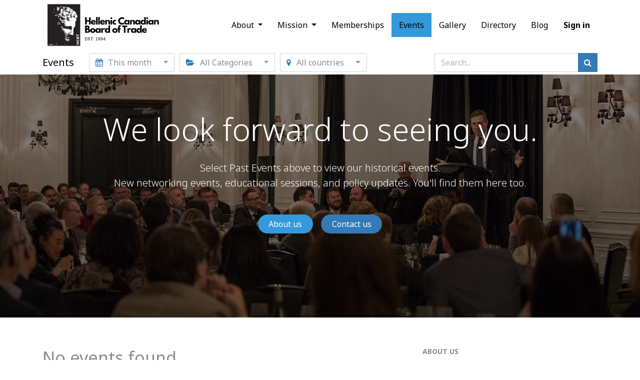

--- FILE ---
content_type: text/html; charset=utf-8
request_url: https://hcbt.com/event?type=all&date=month
body_size: 5481
content:

    <!DOCTYPE html>
        
        
            
        
    <html lang="en-US" data-website-id="1" data-oe-company-name="Hellenic Canadian Board of Trade">
            
        
            
                
            
            
            
            
                
            
        
        
    <head>
                <meta charset="utf-8"/>
                <meta http-equiv="X-UA-Compatible" content="IE=edge,chrome=1"/>
                <meta name="viewport" content="width=device-width, initial-scale=1, user-scalable=no"/>
        <meta name="generator" content="Odoo"/>
        
        
        
            
            
            
        
        
        
            
            
            
                
                    
                        <meta property="og:type" content="website"/>
                    
                
                    
                        <meta property="og:title" content="Events | Hellenic Canadian Board of Trade"/>
                    
                
                    
                        <meta property="og:site_name" content="Hellenic Canadian Board of Trade"/>
                    
                
                    
                        <meta property="og:url" content="https://hcbt.com/event?type=all&amp;date=month"/>
                    
                
                    
                        <meta property="og:image" content="https://hcbt.com/web/image/res.company/1/logo?unique=0f17bc6"/>
                    
                
            
            
            
                
                    <meta name="twitter:card" content="summary_large_image"/>
                
                    <meta name="twitter:title" content="Events | Hellenic Canadian Board of Trade"/>
                
                    <meta name="twitter:image" content="https://hcbt.com/web/image/res.company/1/logo?unique=0f17bc6"/>
                
            
        

        
            
            
        
        <link rel="canonical" href="https://hcbt.com/event"/>

        <link rel="preconnect" href="https://fonts.gstatic.com/" crossorigin=""/>
    

                <title> Events | Hellenic Canadian Board of Trade </title>
                <link type="image/x-icon" rel="shortcut icon" href="/web/image/website/1/favicon?unique=0f17bc6"/>
            <link type="text/css" rel="stylesheet" href="/web/content/3879-7ce9313/1/web.assets_common.css"/>
            <link type="text/css" rel="stylesheet" href="/web/content/4525-bdbf00a/1/web.assets_frontend.css"/>
        
    
        

                <script type="text/javascript">
                    var odoo = {
                    csrf_token: "3fe42b49d906d79ee8d6eeb871ee1bd750cf4f03o",
                    debug: "",
                    };
                </script>
            <script type="text/javascript">
                odoo.session_info = {"is_admin": false, "is_system": false, "is_website_user": true, "user_id": false, "is_frontend": true, "translationURL": "/website/translations", "cache_hashes": {"translations": "63c39b9719623b23090242bff39258f3aa29fe2b"}};
            </script>
            <script defer="defer" type="text/javascript" src="/web/content/409-ed746a2/1/web.assets_common_minimal_js.js"></script>
            <script defer="defer" type="text/javascript" src="/web/content/413-3a5eadd/1/web.assets_frontend_minimal_js.js"></script>
            
        
    
            <script defer="defer" type="text/javascript" data-src="/web/content/3869-e5054fd/1/web.assets_common_lazy.js"></script>
            <script defer="defer" type="text/javascript" data-src="/web/content/4340-d0509f9/1/web.assets_frontend_lazy.js"></script>
        
    
        

                
            
            <noscript id="o_animate-no-js_fallback">
                <style type="text/css">
                    .o_animate {
                        /* If no js - force elements rendering */
                        visibility:visible;

                        /* If browser support css animations support - reset animation */
                        -webkit-animation-name: none-dummy;
                        animation-name: none-dummy;
                    }
                </style>
            </noscript>
        </head>
        <body class="">
                
        
    
            
        <div id="wrapwrap" class="   ">
                <header id="top" data-anchor="true" data-name="Header" class=" o_affix_enabled o_no_autohide_menu">
                    <nav class="navbar navbar-expand-md navbar-light bg-light">
                <div class="container">
                    <a href="/" class="navbar-brand logo">
            <span role="img" aria-label="Logo of Hellenic Canadian Board of Trade" title="Hellenic Canadian Board of Trade"><img src="/web/image/website/1/logo/Hellenic%20Canadian%20Board%20of%20Trade?unique=0f17bc6" class="img img-fluid" alt="Hellenic Canadian Board of Trade"/></span>
        </a>
    <button type="button" class="navbar-toggler" data-toggle="collapse" data-target="#top_menu_collapse">
                        <span class="navbar-toggler-icon"></span>
                    </button>
                    <div class="collapse navbar-collapse" id="top_menu_collapse">
                        <ul class="nav navbar-nav ml-auto text-right o_menu_loading" id="top_menu">
                            
        
            
    
    
    <li class="nav-item dropdown  ">
        <a data-toggle="dropdown" href="#" class="nav-link dropdown-toggle ">
            <span>About</span>
        </a>
        <ul class="dropdown-menu" role="menu">
            
                
    
    <li class="">
        <a role="menuitem" href="/aboutus" class="dropdown-item ">
            <span>About HCBT</span>
        </a>
    </li>
    

            
                
    
    <li class="">
        <a role="menuitem" href="/team" class="dropdown-item ">
            <span>Team</span>
        </a>
    </li>
    

            
                
    
    
    

            
                
    
    <li class="">
        <a role="menuitem" href="/history" class="dropdown-item ">
            <span>History</span>
        </a>
    </li>
    

            
                
    
    <li class="">
        <a role="menuitem" href="/ourpartners" class="dropdown-item ">
            <span>Institutional Partners</span>
        </a>
    </li>
    

            
        </ul>
    </li>

        
            
    
    
    <li class="nav-item dropdown  ">
        <a data-toggle="dropdown" href="#" class="nav-link dropdown-toggle ">
            <span>Mission</span>
        </a>
        <ul class="dropdown-menu" role="menu">
            
                
    
    <li class="">
        <a role="menuitem" href="/growth" class="dropdown-item ">
            <span>Business Growth</span>
        </a>
    </li>
    

            
                
    
    <li class="">
        <a role="menuitem" href="/trade-investment" class="dropdown-item ">
            <span>Cross-Border Trade &amp; Investment</span>
        </a>
    </li>
    

            
                
    
    <li class="">
        <a role="menuitem" href="/public-policy" class="dropdown-item ">
            <span>Understanding Policy Makers</span>
        </a>
    </li>
    

            
        </ul>
    </li>

        
            
    
    <li class="nav-item">
        <a role="menuitem" href="/shop" class="nav-link ">
            <span>Memberships</span>
        </a>
    </li>
    

        
            
    
    <li class="nav-item">
        <a role="menuitem" href="/event" class="nav-link active">
            <span>Events</span>
        </a>
    </li>
    

        
            
    
    <li class="nav-item">
        <a role="menuitem" href="/eventgallery" class="nav-link ">
            <span>Gallery</span>
        </a>
    </li>
    

        
            
    
    <li class="nav-item">
        <a role="menuitem" href="/members" class="nav-link ">
            <span>Directory</span>
        </a>
    </li>
    

        
            
    
    <li class="nav-item">
        <a role="menuitem" href="/blog" class="nav-link ">
            <span>Blog</span>
        </a>
    </li>
    

        
    
            
            <li class="nav-item divider d-none"></li> <li class="nav-item o_wsale_my_cart d-none">
                <a href="/shop/cart" class="nav-link">
                    <i class="fa fa-shopping-cart"></i>
                    My Cart <sup class="my_cart_quantity badge badge-primary" data-order-id=""></sup>
                </a>
            </li>
        
                            
                        
            <li class="nav-item divider"></li>
            <li class="nav-item">
                <a class="nav-link" href="/web/login">
                    <b>Sign in</b>
                </a>
            </li>
        </ul>
                    </div>
                </div>
            </nav>
        </header>
                <main>
                    
            
        
        <div id="wrap" class="o_wevent_index">
            
            
            
    <nav class="navbar navbar-light border-top shadow-sm d-print-none">
        <div class="container">
            <span class="navbar-brand h4 my-0 mr-4">Events</span>
            <ul class="o_wevent_index_topbar_filters nav mr-n2">
        <li class="nav-item dropdown mr-2 my-1 my-lg-0">
            <a href="#" role="button" class="btn dropdown-toggle" data-toggle="dropdown">
                <i class="fa fa-calendar"></i>
                This month
            </a>
            <div class="dropdown-menu">
                
                    
                        <a href="/event?date=all" class="dropdown-item d-flex align-items-center justify-content-between ">
                            Next Events
                            
                        </a>
                    
                
                    
                
                    
                
                    
                
                    
                
                    
                
                    
                        <a href="/event?date=old" class="dropdown-item d-flex align-items-center justify-content-between ">
                            Past Events
                            
                        </a>
                    
                
            </div>
        </li>
    
        <li class="nav-item dropdown mr-2 my-1 my-lg-0">
            <a href="#" role="button" class="btn dropdown-toggle" data-toggle="dropdown">
                <i class="fa fa-folder-open"></i>
                All Categories
            </a>
            <div class="dropdown-menu">
                
                    
                        <a href="/event?type=all&amp;date=month" class="dropdown-item d-flex align-items-center justify-content-between active">
                            All Categories
                            <span class="badge badge-pill badge-primary ml-3">0</span>
                        </a>
                    
                
            </div>
        </li>
    
        <li class="nav-item dropdown mr-2 my-1 my-lg-0">
            <a href="#" role="button" class="btn dropdown-toggle" data-toggle="dropdown">
                <i class="fa fa-map-marker"></i>
                All countries
            </a>
            <div class="dropdown-menu">
                
                    
                        <a href="/event?country=all&amp;date=month" class="dropdown-item d-flex align-items-center justify-content-between active">
                            All Countries
                            <span class="badge badge-pill badge-primary ml-auto">0</span>
                        </a>
                    
                
            </div>
        </li>
    </ul>
            
    <form method="get" class="o_wevent_event_searchbar_form o_wait_lazy_js my-1 my-lg-0 ml-auto pl-lg-3" action="/event">
            
            <div role="search" class="input-group ml-auto pl-lg-3">
        <input type="text" name="search" class="search-query form-control oe_search_box" placeholder="Search..." value=""/>
        <div class="input-group-append">
            <button type="submit" class="btn btn-primary oe_search_button" aria-label="Search" title="Search"><i class="fa fa-search"></i></button>
        </div>
    </div>

            
                
            
                <input type="hidden" name="date" value="month"/>
            
                
            
                
            
            
                
                
            
        </form>
    
        </div>
    </nav>

            <div id="oe_structure_we_index_1" class="oe_structure">
      <section class="s_cover parallax s_parallax_is_fixed s_parallax_no_overflow_hidden bg-black-50 pt72 pb152" data-scroll-background-ratio="1" data-name="Cover" style="background-image: none;">
        <span class="s_parallax_bg oe_img_bg oe_custom_bg" style="background-image: url(&quot;/web/image/1037/AGM2018.jpg&quot;); background-position: 51.9% 74.65%;"></span>
        <div class="container">
          <div class="row s_nb_column_fixed">
            <div class="col-lg-12 s_title" data-name="Title" style="">
              <h1 class="s_title_thin" style="font-size: 62px; text-align: center;">We look forward to seeing you.<br/></h1>
            </div>
            <div class="col-lg-12 s_text pt16 pb16" data-name="Text" style="">
              <p class="lead" style="text-align: center;">Select Past Events above to view our historical events.<br/>New networking events, educational sessions, and policy updates. You'll find them here too.<br/></p>
            </div>
            <div class="col-lg-12 s_btn text-center pt16 pb16" data-name="Buttons">
              <a href="/aboutus" class="btn btn-delta rounded-circle" data-original-title="" title="">About us</a>
              <a href="/contactus" class="btn btn-primary rounded-circle o_default_snippet_text">Contact us</a>
            </div>
          </div>
        </div>
      </section>
    </div>
  <div class="o_wevent_events_list opt_event_list_cards_bg">
                <div class="container">
                    <div class="row">
                        <div id="o_wevent_index_main_col" class="col-md my-5 opt_events_list_columns">
                            <div class="row">
                                
    
    
    
        <div class="col-12">
            <div class="h2 mb-3">No events found.</div>
            
        </div>
    
    
    <div class="form-inline justify-content-center my-3">
        
        
    
    </div>

                            </div>
                        </div>
        
    <div id="o_wevent_index_sidebar" class="col-lg-4 ml-lg-3 ml-xl-5 my-5">
    <div class="o_wevent_sidebar_block">
      <h6 class="o_wevent_sidebar_title">About us</h6>
      <p>Events have been the mainstay of our organization for 30 years.&nbsp; If you haven't already, join us!</p>
    </div>
    <div id="oe_structure_website_event_about_us_1" class="oe_structure"></div>
  
        <div class="o_wevent_sidebar_block">
            <h6 class="o_wevent_sidebar_title">Follow Us</h6>
            <div class="o_wevent_sidebar_social mx-n1">
                <a class="o_wevent_social_link" href="https://www.facebook.com/yourhcbt"><i class="fa fa-facebook text-facebook" aria-label="Facebook" title="Facebook"></i></a>
                <a class="o_wevent_social_link" href="https://www.twitter.com/yourhcbt"><i class="fa fa-twitter text-twitter" aria-label="Twitter" title="Twitter"></i></a>
                <a class="o_wevent_social_link" href="https://www.linkedin.com/company/hellenic-canadian-board-of-trade"><i class="fa fa-linkedin text-linkedin" aria-label="LinkedIn" title="LinkedIn"></i></a>
                
                
                <a class="o_wevent_social_link" href="https://www.instagram.com/yourhcbt"><i class="fa fa-instagram text-instagram" aria-label="Instagram" title="Instagram"></i></a>
            </div>
        </div>
        <div id="oe_structure_website_event_follow_us_1" class="oe_structure"></div>
    
    <h6 class="o_wevent_sidebar_title">Photos</h6>
    <a href="/event" class="">
      <figure class="o_wevent_sidebar_block o_wevent_sidebar_figure figure">
        <img class="figure-img img-fluid rounded" src="/web/image/1037/AGM2018.jpg" alt="" data-original-title="" title="" aria-describedby="tooltip120514"/>
        <figcaption class="figure-caption">Business Awards 2018</figcaption>
      </figure>
    </a>
    <a href="/event" class="">
      <figure class="o_wevent_sidebar_block o_wevent_sidebar_figure figure">
        <img class="figure-img img-fluid rounded" src="/web/image/1043/RealEstate.jpg" alt="" data-original-title="" title="" aria-describedby="tooltip990444"/>
        <figcaption class="figure-caption">Real Estate Round table</figcaption>
      </figure>
    </a>
  
        <div class="o_wevent_sidebar_block">
            <h6 class="o_wevent_sidebar_title">Categories</h6>
            
                
                    <a class="badge badge-secondary o_wevent_badge mb-2" href="/event?type=all&amp;date=month">All Categories</a>
                
            
        </div>
    
    <div class="o_wevent_sidebar_block card">
      <div class="card-body">
        <blockquote class="blockquote mb-0">
          <p>
            <em>Cannot wait to attend the next event!&nbsp; Always very informative and a great way to make new connections.</em>
          </p>
          <footer class="blockquote-footer">Stavros P.<br/></footer>
        </blockquote>
      </div>
    </div>
  
        <div class="o_wevent_sidebar_block">
            
    <div class="s_country_events_list oe_country_events ">
        <div class="country_events_list">
            <h6 class="o_wevent_sidebar_title">
                <i class="fa fa-globe mr-2"></i>Upcoming Events
            </h6>
        </div>
    </div>

        </div>
    </div>

    
                    </div>
                </div>
            </div>
            <div id="oe_structure_we_index_2" class="oe_structure"></div>
        </div>
    
                </main>
                <footer id="bottom" data-anchor="true" class="bg-light o_footer">
                    <div id="footer" class="oe_structure oe_structure_solo">
      <section class="s_text_block pt16 pb8" data-name="Text block">
        <div class="container">
          <div class="row">
            <div class="col-lg-4">
              <h5>Our Events<br/></h5>
              <ul class="list-unstyled">
                <li>
                  <a href="/">Home</a>
                </li>
              </ul>
            </div>
            <div class="col-lg-4" id="connect">
              <h5>Connect with us</h5>
              <ul class="list-unstyled">
                <li>
                  <a href="/contactus">Contact us</a>
                </li>
                <li>
                  <i class="fa fa-phone"></i>
                  <span class="o_force_ltr">(647) 483-0520</span>
                </li>
                <li>
                  <i class="fa fa-envelope"></i>
                  <span>events@hcbt.com</span>
                </li>
              </ul>
              <p>
                
                  <a class="btn btn-sm btn-link" href="https://www.facebook.com/yourhcbt"><i class="fa fa-2x fa-facebook-square"></i></a>
                  <a class="btn btn-sm btn-link" href="https://www.twitter.com/yourhcbt"><i class="fa fa-2x fa-twitter"></i></a>
                  <a class="btn btn-sm btn-link" href="https://www.linkedin.com/company/hellenic-canadian-board-of-trade"><i class="fa fa-2x fa-linkedin"></i></a>
                  
                  
                  <a class="btn btn-sm btn-link" href="https://www.instagram.com/yourhcbt"><i class="fa fa-2x fa-instagram"></i></a>
              </p>                
                           
            </div>
            <div class="col-lg-4">
              <h5>
                <span>Hellenic Canadian Board of Trade</span>
                <small> - <a href="/aboutus">About us</a></small>
                <font style="font-size: 12px;">
                  <br/>
                </font>
              </h5>
              <h5>
                <font style="font-size: 14px;">We are a team of passionate Hellenes whose goal is to improve and foster new business relationships.</font>
                <font style="font-size: 12px;">&nbsp;&nbsp;</font>
              </h5>
            </div>
          </div>
        </div>
      </section>
    </div>
  <div class="o_footer_copyright">
                        <div class="container py-3">
                            <div class="row">
                                <div class="col-sm text-center text-sm-left text-muted">
                                    
        
    
                                    <span>Copyright &copy;</span> <span itemprop="name">Hellenic Canadian Board of Trade</span>
        
    

    
                                </div>
                                <div class="col-sm text-center text-sm-right o_not_editable">
                                    
        <div class="o_brand_promotion">
            </div>
    
                                </div>
                            </div>
                        </div>
                    </div>
                </footer>
            </div>
        
    
        </body>
        </html>
    


--- FILE ---
content_type: text/css
request_url: https://hcbt.com/web/content/3879-7ce9313/1/web.assets_common.css
body_size: 141455
content:

/* /web/static/lib/bootstrap/scss/_functions.scss defined in bundle 'web.assets_common' */
 

/* /web/static/lib/bootstrap/scss/_mixins.scss defined in bundle 'web.assets_common' */
 

/* /web/static/src/scss/bs_mixins_overrides.scss defined in bundle 'web.assets_common' */
 

/* /web/static/src/scss/utils.scss defined in bundle 'web.assets_common' */
 

/* /theme_common/static/src/scss/mixins.scss defined in bundle 'web.assets_common' */
 

/* /web/static/src/scss/primary_variables.scss defined in bundle 'web.assets_common' */
 

/* /web_editor/static/src/scss/web_editor.variables.scss defined in bundle 'web.assets_common' */
 

/* /mail/static/src/scss/variables.scss defined in bundle 'web.assets_common' */
 

/* /portal/static/src/scss/primary_variables.scss defined in bundle 'web.assets_common' */
 

/* /website/static/src/scss/primary_variables.scss defined in bundle 'web.assets_common' */
 

/* /website/static/src/scss/options/user_values.custom.web.assets_common.scss defined in bundle 'web.assets_common' */
 

/* /website/static/src/scss/options/colors/user_color_palette.custom.web.assets_common.scss defined in bundle 'web.assets_common' */
 

/* /website/static/src/scss/options/colors/user_theme_color_palette.scss defined in bundle 'web.assets_common' */
 

/* /theme_common/static/src/scss/primary_variables.scss defined in bundle 'web.assets_common' */
 

/* /theme_clean/static/src/scss/primary_variables.scss defined in bundle 'web.assets_common' */
 

/* /website_sale/static/src/scss/primary_variables.scss defined in bundle 'web.assets_common' */
 

/* /account/static/src/scss/variables.scss defined in bundle 'web.assets_common' */
 

/* /website_blog/static/src/scss/primary_variables.scss defined in bundle 'web.assets_common' */
 

/* /hcbt_custom_theme/static/src/scss/primary_variables_custom.scss defined in bundle 'web.assets_common' */
 

/* /website/static/src/scss/secondary_variables.scss defined in bundle 'web.assets_common' */
 

/* /web_editor/static/src/scss/secondary_variables.scss defined in bundle 'web.assets_common' */
 

/* /web/static/src/scss/secondary_variables.scss defined in bundle 'web.assets_common' */
 

/* /web/static/lib/bootstrap/scss/_variables.scss defined in bundle 'web.assets_common' */
 

/* /web/static/lib/jquery.ui/jquery-ui.css defined in bundle 'web.assets_common' */
 .ui-draggable-handle{-ms-touch-action: none; touch-action: none;}.ui-helper-hidden{display: none;}.ui-helper-hidden-accessible{border: 0; clip: rect(0 0 0 0); height: 1px; margin: -1px; overflow: hidden; padding: 0; position: absolute; width: 1px;}.ui-helper-reset{margin: 0; padding: 0; border: 0; outline: 0; line-height: 1.3; text-decoration: none; font-size: 100%; list-style: none;}.ui-helper-clearfix:before, .ui-helper-clearfix:after{content: ""; display: table; border-collapse: collapse;}.ui-helper-clearfix:after{clear: both;}.ui-helper-zfix{width: 100%; height: 100%; top: 0; left: 0; position: absolute; opacity: 0; filter:Alpha(Opacity=0);}.ui-front{z-index: 100;}.ui-state-disabled{cursor: default !important; pointer-events: none;}.ui-icon{display: inline-block; vertical-align: middle; margin-top: -.25em; position: relative; text-indent: -99999px; overflow: hidden; background-repeat: no-repeat;}.ui-widget-icon-block{left: 50%; margin-left: -8px; display: block;}.ui-widget-overlay{position: fixed; top: 0; left: 0; width: 100%; height: 100%;}.ui-resizable{position: relative;}.ui-resizable-handle{position: absolute; font-size: 0.1px; display: block; -ms-touch-action: none; touch-action: none;}.ui-resizable-disabled .ui-resizable-handle, .ui-resizable-autohide .ui-resizable-handle{display: none;}.ui-resizable-n{cursor: n-resize; height: 7px; width: 100%; top: -5px; left: 0;}.ui-resizable-s{cursor: s-resize; height: 7px; width: 100%; bottom: -5px; left: 0;}.ui-resizable-e{cursor: e-resize; width: 7px; right: -5px; top: 0; height: 100%;}.ui-resizable-w{cursor: w-resize; width: 7px; left: -5px; top: 0; height: 100%;}.ui-resizable-se{cursor: se-resize; width: 12px; height: 12px; right: 1px; bottom: 1px;}.ui-resizable-sw{cursor: sw-resize; width: 9px; height: 9px; left: -5px; bottom: -5px;}.ui-resizable-nw{cursor: nw-resize; width: 9px; height: 9px; left: -5px; top: -5px;}.ui-resizable-ne{cursor: ne-resize; width: 9px; height: 9px; right: -5px; top: -5px;}.ui-selectable{-ms-touch-action: none; touch-action: none;}.ui-selectable-helper{position: absolute; z-index: 100; border: 1px dotted black;}.ui-sortable-handle{-ms-touch-action: none; touch-action: none;}.ui-autocomplete{position: absolute; top: 0; left: 0; cursor: default;}.ui-menu{list-style: none; padding: 0; margin: 0; display: block; outline: 0;}.ui-menu .ui-menu{position: absolute;}.ui-menu .ui-menu-item{margin: 0; cursor: pointer; list-style-image: url("[data-uri]");}.ui-menu .ui-menu-item-wrapper{position: relative; padding: 3px 1em 3px .4em;}.ui-menu .ui-menu-divider{margin: 5px 0; height: 0; font-size: 0; line-height: 0; border-width: 1px 0 0 0;}.ui-menu .ui-state-focus, .ui-menu .ui-state-active{margin: -1px;}.ui-menu-icons{position: relative;}.ui-menu-icons .ui-menu-item-wrapper{padding-left: 2em;}.ui-menu .ui-icon{position: absolute; top: 0; bottom: 0; left: .2em; margin: auto 0;}.ui-menu .ui-menu-icon{left: auto; right: 0;}.ui-datepicker{width: 17em; padding: .2em .2em 0; display: none;}.ui-datepicker .ui-datepicker-header{position: relative; padding: .2em 0;}.ui-datepicker .ui-datepicker-prev, .ui-datepicker .ui-datepicker-next{position: absolute; top: 2px; width: 1.8em; height: 1.8em;}.ui-datepicker .ui-datepicker-prev-hover, .ui-datepicker .ui-datepicker-next-hover{top: 1px;}.ui-datepicker .ui-datepicker-prev{left: 2px;}.ui-datepicker .ui-datepicker-next{right: 2px;}.ui-datepicker .ui-datepicker-prev-hover{left: 1px;}.ui-datepicker .ui-datepicker-next-hover{right: 1px;}.ui-datepicker .ui-datepicker-prev span, .ui-datepicker .ui-datepicker-next span{display: block; position: absolute; left: 50%; margin-left: -8px; top: 50%; margin-top: -8px;}.ui-datepicker .ui-datepicker-title{margin: 0 2.3em; line-height: 1.8em; text-align: center;}.ui-datepicker .ui-datepicker-title select{font-size: 1em; margin: 1px 0;}.ui-datepicker select.ui-datepicker-month, .ui-datepicker select.ui-datepicker-year{width: 45%;}.ui-datepicker table{width: 100%; font-size: .9em; border-collapse: collapse; margin: 0 0 .4em;}.ui-datepicker th{padding: .7em .3em; text-align: center; font-weight: bold; border: 0;}.ui-datepicker td{border: 0; padding: 1px;}.ui-datepicker td span, .ui-datepicker td a{display: block; padding: .2em; text-align: right; text-decoration: none;}.ui-datepicker .ui-datepicker-buttonpane{background-image: none; margin: .7em 0 0 0; padding: 0 .2em; border-left: 0; border-right: 0; border-bottom: 0;}.ui-datepicker .ui-datepicker-buttonpane button{float: right; margin: .5em .2em .4em; cursor: pointer; padding: .2em .6em .3em .6em; width: auto; overflow: visible;}.ui-datepicker .ui-datepicker-buttonpane button.ui-datepicker-current{float: left;}.ui-datepicker.ui-datepicker-multi{width: auto;}.ui-datepicker-multi .ui-datepicker-group{float: left;}.ui-datepicker-multi .ui-datepicker-group table{width: 95%; margin: 0 auto .4em;}.ui-datepicker-multi-2 .ui-datepicker-group{width: 50%;}.ui-datepicker-multi-3 .ui-datepicker-group{width: 33.3%;}.ui-datepicker-multi-4 .ui-datepicker-group{width: 25%;}.ui-datepicker-multi .ui-datepicker-group-last .ui-datepicker-header, .ui-datepicker-multi .ui-datepicker-group-middle .ui-datepicker-header{border-left-width: 0;}.ui-datepicker-multi .ui-datepicker-buttonpane{clear: left;}.ui-datepicker-row-break{clear: both; width: 100%; font-size: 0;}.ui-datepicker-rtl{direction: rtl;}.ui-datepicker-rtl .ui-datepicker-prev{right: 2px; left: auto;}.ui-datepicker-rtl .ui-datepicker-next{left: 2px; right: auto;}.ui-datepicker-rtl .ui-datepicker-prev:hover{right: 1px; left: auto;}.ui-datepicker-rtl .ui-datepicker-next:hover{left: 1px; right: auto;}.ui-datepicker-rtl .ui-datepicker-buttonpane{clear: right;}.ui-datepicker-rtl .ui-datepicker-buttonpane button{float: left;}.ui-datepicker-rtl .ui-datepicker-buttonpane button.ui-datepicker-current, .ui-datepicker-rtl .ui-datepicker-group{float: right;}.ui-datepicker-rtl .ui-datepicker-group-last .ui-datepicker-header, .ui-datepicker-rtl .ui-datepicker-group-middle .ui-datepicker-header{border-right-width: 0; border-left-width: 1px;}.ui-datepicker .ui-icon{display: block; text-indent: -99999px; overflow: hidden; background-repeat: no-repeat; left: .5em; top: .3em;}.ui-tooltip{padding: 8px; position: absolute; z-index: 9999; max-width: 300px;}body .ui-tooltip{border-width: 2px;}.ui-widget{font-family: Arial,Helvetica,sans-serif; font-size: 1em;}.ui-widget .ui-widget{font-size: 1em;}.ui-widget input, .ui-widget select, .ui-widget textarea, .ui-widget button{font-family: Arial,Helvetica,sans-serif; font-size: 1em;}.ui-widget.ui-widget-content{border: 1px solid #c5c5c5;}.ui-widget-content{border: 1px solid #dddddd; background: #ffffff; color: #333333;}.ui-widget-content a{color: #333333;}.ui-widget-header{border: 1px solid #dddddd; background: #e9e9e9; color: #333333; font-weight: bold;}.ui-widget-header a{color: #333333;}.ui-state-default, .ui-widget-content .ui-state-default, .ui-widget-header .ui-state-default, .ui-button, html .ui-button.ui-state-disabled:hover, html .ui-button.ui-state-disabled:active{border: 1px solid #c5c5c5; background: #f6f6f6; font-weight: normal; color: #454545;}.ui-state-default a, .ui-state-default a:link, .ui-state-default a:visited, a.ui-button, a:link.ui-button, a:visited.ui-button, .ui-button{color: #454545; text-decoration: none;}.ui-state-hover, .ui-widget-content .ui-state-hover, .ui-widget-header .ui-state-hover, .ui-state-focus, .ui-widget-content .ui-state-focus, .ui-widget-header .ui-state-focus, .ui-button:hover, .ui-button:focus{border: 1px solid #cccccc; background: #ededed; font-weight: normal; color: #2b2b2b;}.ui-state-hover a, .ui-state-hover a:hover, .ui-state-hover a:link, .ui-state-hover a:visited, .ui-state-focus a, .ui-state-focus a:hover, .ui-state-focus a:link, .ui-state-focus a:visited, a.ui-button:hover, a.ui-button:focus{color: #2b2b2b; text-decoration: none;}.ui-visual-focus{box-shadow: 0 0 3px 1px rgb(94, 158, 214);}.ui-state-active, .ui-widget-content .ui-state-active, .ui-widget-header .ui-state-active, a.ui-button:active, .ui-button:active, .ui-button.ui-state-active:hover{border: 1px solid #003eff; background: #007fff; font-weight: normal; color: #ffffff;}.ui-icon-background, .ui-state-active .ui-icon-background{border: #003eff; background-color: #ffffff;}.ui-state-active a, .ui-state-active a:link, .ui-state-active a:visited{color: #ffffff; text-decoration: none;}.ui-state-highlight, .ui-widget-content .ui-state-highlight, .ui-widget-header .ui-state-highlight{border: 1px solid #dad55e; background: #fffa90; color: #777620;}.ui-state-checked{border: 1px solid #dad55e; background: #fffa90;}.ui-state-highlight a, .ui-widget-content .ui-state-highlight a, .ui-widget-header .ui-state-highlight a{color: #777620;}.ui-state-error, .ui-widget-content .ui-state-error, .ui-widget-header .ui-state-error{border: 1px solid #f1a899; background: #fddfdf; color: #5f3f3f;}.ui-state-error a, .ui-widget-content .ui-state-error a, .ui-widget-header .ui-state-error a{color: #5f3f3f;}.ui-state-error-text, .ui-widget-content .ui-state-error-text, .ui-widget-header .ui-state-error-text{color: #5f3f3f;}.ui-priority-primary, .ui-widget-content .ui-priority-primary, .ui-widget-header .ui-priority-primary{font-weight: bold;}.ui-priority-secondary, .ui-widget-content .ui-priority-secondary, .ui-widget-header .ui-priority-secondary{opacity: .7; filter:Alpha(Opacity=70); font-weight: normal;}.ui-state-disabled, .ui-widget-content .ui-state-disabled, .ui-widget-header .ui-state-disabled{opacity: .35; filter:Alpha(Opacity=35); background-image: none;}.ui-state-disabled .ui-icon{filter:Alpha(Opacity=35);}.ui-icon{width: 16px; height: 16px;}.ui-icon, .ui-widget-content .ui-icon{background-image: url("/web/static/lib/jquery.ui/images/ui-icons_444444_256x240.png");}.ui-widget-header .ui-icon{background-image: url("/web/static/lib/jquery.ui/images/ui-icons_444444_256x240.png");}.ui-state-hover .ui-icon, .ui-state-focus .ui-icon, .ui-button:hover .ui-icon, .ui-button:focus .ui-icon{background-image: url("/web/static/lib/jquery.ui/images/ui-icons_555555_256x240.png");}.ui-state-active .ui-icon, .ui-button:active .ui-icon{background-image: url("/web/static/lib/jquery.ui/images/ui-icons_ffffff_256x240.png");}.ui-state-highlight .ui-icon, .ui-button .ui-state-highlight.ui-icon{background-image: url("/web/static/lib/jquery.ui/images/ui-icons_777620_256x240.png");}.ui-state-error .ui-icon, .ui-state-error-text .ui-icon{background-image: url("/web/static/lib/jquery.ui/images/ui-icons_cc0000_256x240.png");}.ui-button .ui-icon{background-image: url("/web/static/lib/jquery.ui/images/ui-icons_777777_256x240.png");}.ui-icon-blank{background-position: 16px 16px;}.ui-icon-caret-1-n{background-position: 0 0;}.ui-icon-caret-1-ne{background-position: -16px 0;}.ui-icon-caret-1-e{background-position: -32px 0;}.ui-icon-caret-1-se{background-position: -48px 0;}.ui-icon-caret-1-s{background-position: -65px 0;}.ui-icon-caret-1-sw{background-position: -80px 0;}.ui-icon-caret-1-w{background-position: -96px 0;}.ui-icon-caret-1-nw{background-position: -112px 0;}.ui-icon-caret-2-n-s{background-position: -128px 0;}.ui-icon-caret-2-e-w{background-position: -144px 0;}.ui-icon-triangle-1-n{background-position: 0 -16px;}.ui-icon-triangle-1-ne{background-position: -16px -16px;}.ui-icon-triangle-1-e{background-position: -32px -16px;}.ui-icon-triangle-1-se{background-position: -48px -16px;}.ui-icon-triangle-1-s{background-position: -65px -16px;}.ui-icon-triangle-1-sw{background-position: -80px -16px;}.ui-icon-triangle-1-w{background-position: -96px -16px;}.ui-icon-triangle-1-nw{background-position: -112px -16px;}.ui-icon-triangle-2-n-s{background-position: -128px -16px;}.ui-icon-triangle-2-e-w{background-position: -144px -16px;}.ui-icon-arrow-1-n{background-position: 0 -32px;}.ui-icon-arrow-1-ne{background-position: -16px -32px;}.ui-icon-arrow-1-e{background-position: -32px -32px;}.ui-icon-arrow-1-se{background-position: -48px -32px;}.ui-icon-arrow-1-s{background-position: -65px -32px;}.ui-icon-arrow-1-sw{background-position: -80px -32px;}.ui-icon-arrow-1-w{background-position: -96px -32px;}.ui-icon-arrow-1-nw{background-position: -112px -32px;}.ui-icon-arrow-2-n-s{background-position: -128px -32px;}.ui-icon-arrow-2-ne-sw{background-position: -144px -32px;}.ui-icon-arrow-2-e-w{background-position: -160px -32px;}.ui-icon-arrow-2-se-nw{background-position: -176px -32px;}.ui-icon-arrowstop-1-n{background-position: -192px -32px;}.ui-icon-arrowstop-1-e{background-position: -208px -32px;}.ui-icon-arrowstop-1-s{background-position: -224px -32px;}.ui-icon-arrowstop-1-w{background-position: -240px -32px;}.ui-icon-arrowthick-1-n{background-position: 1px -48px;}.ui-icon-arrowthick-1-ne{background-position: -16px -48px;}.ui-icon-arrowthick-1-e{background-position: -32px -48px;}.ui-icon-arrowthick-1-se{background-position: -48px -48px;}.ui-icon-arrowthick-1-s{background-position: -64px -48px;}.ui-icon-arrowthick-1-sw{background-position: -80px -48px;}.ui-icon-arrowthick-1-w{background-position: -96px -48px;}.ui-icon-arrowthick-1-nw{background-position: -112px -48px;}.ui-icon-arrowthick-2-n-s{background-position: -128px -48px;}.ui-icon-arrowthick-2-ne-sw{background-position: -144px -48px;}.ui-icon-arrowthick-2-e-w{background-position: -160px -48px;}.ui-icon-arrowthick-2-se-nw{background-position: -176px -48px;}.ui-icon-arrowthickstop-1-n{background-position: -192px -48px;}.ui-icon-arrowthickstop-1-e{background-position: -208px -48px;}.ui-icon-arrowthickstop-1-s{background-position: -224px -48px;}.ui-icon-arrowthickstop-1-w{background-position: -240px -48px;}.ui-icon-arrowreturnthick-1-w{background-position: 0 -64px;}.ui-icon-arrowreturnthick-1-n{background-position: -16px -64px;}.ui-icon-arrowreturnthick-1-e{background-position: -32px -64px;}.ui-icon-arrowreturnthick-1-s{background-position: -48px -64px;}.ui-icon-arrowreturn-1-w{background-position: -64px -64px;}.ui-icon-arrowreturn-1-n{background-position: -80px -64px;}.ui-icon-arrowreturn-1-e{background-position: -96px -64px;}.ui-icon-arrowreturn-1-s{background-position: -112px -64px;}.ui-icon-arrowrefresh-1-w{background-position: -128px -64px;}.ui-icon-arrowrefresh-1-n{background-position: -144px -64px;}.ui-icon-arrowrefresh-1-e{background-position: -160px -64px;}.ui-icon-arrowrefresh-1-s{background-position: -176px -64px;}.ui-icon-arrow-4{background-position: 0 -80px;}.ui-icon-arrow-4-diag{background-position: -16px -80px;}.ui-icon-extlink{background-position: -32px -80px;}.ui-icon-newwin{background-position: -48px -80px;}.ui-icon-refresh{background-position: -64px -80px;}.ui-icon-shuffle{background-position: -80px -80px;}.ui-icon-transfer-e-w{background-position: -96px -80px;}.ui-icon-transferthick-e-w{background-position: -112px -80px;}.ui-icon-folder-collapsed{background-position: 0 -96px;}.ui-icon-folder-open{background-position: -16px -96px;}.ui-icon-document{background-position: -32px -96px;}.ui-icon-document-b{background-position: -48px -96px;}.ui-icon-note{background-position: -64px -96px;}.ui-icon-mail-closed{background-position: -80px -96px;}.ui-icon-mail-open{background-position: -96px -96px;}.ui-icon-suitcase{background-position: -112px -96px;}.ui-icon-comment{background-position: -128px -96px;}.ui-icon-person{background-position: -144px -96px;}.ui-icon-print{background-position: -160px -96px;}.ui-icon-trash{background-position: -176px -96px;}.ui-icon-locked{background-position: -192px -96px;}.ui-icon-unlocked{background-position: -208px -96px;}.ui-icon-bookmark{background-position: -224px -96px;}.ui-icon-tag{background-position: -240px -96px;}.ui-icon-home{background-position: 0 -112px;}.ui-icon-flag{background-position: -16px -112px;}.ui-icon-calendar{background-position: -32px -112px;}.ui-icon-cart{background-position: -48px -112px;}.ui-icon-pencil{background-position: -64px -112px;}.ui-icon-clock{background-position: -80px -112px;}.ui-icon-disk{background-position: -96px -112px;}.ui-icon-calculator{background-position: -112px -112px;}.ui-icon-zoomin{background-position: -128px -112px;}.ui-icon-zoomout{background-position: -144px -112px;}.ui-icon-search{background-position: -160px -112px;}.ui-icon-wrench{background-position: -176px -112px;}.ui-icon-gear{background-position: -192px -112px;}.ui-icon-heart{background-position: -208px -112px;}.ui-icon-star{background-position: -224px -112px;}.ui-icon-link{background-position: -240px -112px;}.ui-icon-cancel{background-position: 0 -128px;}.ui-icon-plus{background-position: -16px -128px;}.ui-icon-plusthick{background-position: -32px -128px;}.ui-icon-minus{background-position: -48px -128px;}.ui-icon-minusthick{background-position: -64px -128px;}.ui-icon-close{background-position: -80px -128px;}.ui-icon-closethick{background-position: -96px -128px;}.ui-icon-key{background-position: -112px -128px;}.ui-icon-lightbulb{background-position: -128px -128px;}.ui-icon-scissors{background-position: -144px -128px;}.ui-icon-clipboard{background-position: -160px -128px;}.ui-icon-copy{background-position: -176px -128px;}.ui-icon-contact{background-position: -192px -128px;}.ui-icon-image{background-position: -208px -128px;}.ui-icon-video{background-position: -224px -128px;}.ui-icon-script{background-position: -240px -128px;}.ui-icon-alert{background-position: 0 -144px;}.ui-icon-info{background-position: -16px -144px;}.ui-icon-notice{background-position: -32px -144px;}.ui-icon-help{background-position: -48px -144px;}.ui-icon-check{background-position: -64px -144px;}.ui-icon-bullet{background-position: -80px -144px;}.ui-icon-radio-on{background-position: -96px -144px;}.ui-icon-radio-off{background-position: -112px -144px;}.ui-icon-pin-w{background-position: -128px -144px;}.ui-icon-pin-s{background-position: -144px -144px;}.ui-icon-play{background-position: 0 -160px;}.ui-icon-pause{background-position: -16px -160px;}.ui-icon-seek-next{background-position: -32px -160px;}.ui-icon-seek-prev{background-position: -48px -160px;}.ui-icon-seek-end{background-position: -64px -160px;}.ui-icon-seek-start{background-position: -80px -160px;}.ui-icon-seek-first{background-position: -80px -160px;}.ui-icon-stop{background-position: -96px -160px;}.ui-icon-eject{background-position: -112px -160px;}.ui-icon-volume-off{background-position: -128px -160px;}.ui-icon-volume-on{background-position: -144px -160px;}.ui-icon-power{background-position: 0 -176px;}.ui-icon-signal-diag{background-position: -16px -176px;}.ui-icon-signal{background-position: -32px -176px;}.ui-icon-battery-0{background-position: -48px -176px;}.ui-icon-battery-1{background-position: -64px -176px;}.ui-icon-battery-2{background-position: -80px -176px;}.ui-icon-battery-3{background-position: -96px -176px;}.ui-icon-circle-plus{background-position: 0 -192px;}.ui-icon-circle-minus{background-position: -16px -192px;}.ui-icon-circle-close{background-position: -32px -192px;}.ui-icon-circle-triangle-e{background-position: -48px -192px;}.ui-icon-circle-triangle-s{background-position: -64px -192px;}.ui-icon-circle-triangle-w{background-position: -80px -192px;}.ui-icon-circle-triangle-n{background-position: -96px -192px;}.ui-icon-circle-arrow-e{background-position: -112px -192px;}.ui-icon-circle-arrow-s{background-position: -128px -192px;}.ui-icon-circle-arrow-w{background-position: -144px -192px;}.ui-icon-circle-arrow-n{background-position: -160px -192px;}.ui-icon-circle-zoomin{background-position: -176px -192px;}.ui-icon-circle-zoomout{background-position: -192px -192px;}.ui-icon-circle-check{background-position: -208px -192px;}.ui-icon-circlesmall-plus{background-position: 0 -208px;}.ui-icon-circlesmall-minus{background-position: -16px -208px;}.ui-icon-circlesmall-close{background-position: -32px -208px;}.ui-icon-squaresmall-plus{background-position: -48px -208px;}.ui-icon-squaresmall-minus{background-position: -64px -208px;}.ui-icon-squaresmall-close{background-position: -80px -208px;}.ui-icon-grip-dotted-vertical{background-position: 0 -224px;}.ui-icon-grip-dotted-horizontal{background-position: -16px -224px;}.ui-icon-grip-solid-vertical{background-position: -32px -224px;}.ui-icon-grip-solid-horizontal{background-position: -48px -224px;}.ui-icon-gripsmall-diagonal-se{background-position: -64px -224px;}.ui-icon-grip-diagonal-se{background-position: -80px -224px;}.ui-corner-all, .ui-corner-top, .ui-corner-left, .ui-corner-tl{border-top-left-radius: 3px;}.ui-corner-all, .ui-corner-top, .ui-corner-right, .ui-corner-tr{border-top-right-radius: 3px;}.ui-corner-all, .ui-corner-bottom, .ui-corner-left, .ui-corner-bl{border-bottom-left-radius: 3px;}.ui-corner-all, .ui-corner-bottom, .ui-corner-right, .ui-corner-br{border-bottom-right-radius: 3px;}.ui-widget-overlay{background: #aaaaaa; opacity: .3; filter: Alpha(Opacity=30);}.ui-widget-shadow{-webkit-box-shadow: 0px 0px 5px #666666; box-shadow: 0px 0px 5px #666666;}

/* /web/static/lib/fontawesome/css/font-awesome.css defined in bundle 'web.assets_common' */
 @font-face{font-family: 'FontAwesome'; src: url('/web/static/lib/fontawesome/css/../fonts/fontawesome-webfont.eot?v=4.7.0'); src: url('/web/static/lib/fontawesome/css/../fonts/fontawesome-webfont.eot?#iefix&v=4.7.0') format('embedded-opentype'), url('/web/static/lib/fontawesome/css/../fonts/fontawesome-webfont.woff2?v=4.7.0') format('woff2'), url('/web/static/lib/fontawesome/css/../fonts/fontawesome-webfont.woff?v=4.7.0') format('woff'), url('/web/static/lib/fontawesome/css/../fonts/fontawesome-webfont.ttf?v=4.7.0') format('truetype'), url('/web/static/lib/fontawesome/css/../fonts/fontawesome-webfont.svg?v=4.7.0#fontawesomeregular') format('svg'); font-weight: normal; font-style: normal; font-display: block;}.fa{display: inline-block; font: normal normal normal 14px/1 FontAwesome; font-size: inherit; text-rendering: auto; -webkit-font-smoothing: antialiased; -moz-osx-font-smoothing: grayscale;}.fa-lg{font-size: 1.33333333em; line-height: 0.75em; vertical-align: -15%;}.fa-2x{font-size: 2em;}.fa-3x{font-size: 3em;}.fa-4x{font-size: 4em;}.fa-5x{font-size: 5em;}.fa-fw{width: 1.28571429em; text-align: center;}.fa-ul{padding-left: 0; margin-left: 2.14285714em; list-style-type: none;}.fa-ul > li{position: relative;}.fa-li{position: absolute; left: -2.14285714em; width: 2.14285714em; top: 0.14285714em; text-align: center;}.fa-li.fa-lg{left: -1.85714286em;}.fa-border{padding: .2em .25em .15em; border: solid 0.08em #eeeeee; border-radius: .1em;}.fa-pull-left{float: left;}.fa-pull-right{float: right;}.fa.fa-pull-left{margin-right: .3em;}.fa.fa-pull-right{margin-left: .3em;}.pull-right{float: right;}.pull-left{float: left;}.fa.pull-left{margin-right: .3em;}.fa.pull-right{margin-left: .3em;}.fa-spin{-webkit-animation: fa-spin 2s infinite linear; animation: fa-spin 2s infinite linear;}.fa-pulse{-webkit-animation: fa-spin 1s infinite steps(8); animation: fa-spin 1s infinite steps(8);}@-webkit-keyframes fa-spin{0%{-webkit-transform: rotate(0deg); transform: rotate(0deg);}100%{-webkit-transform: rotate(359deg); transform: rotate(359deg);}}@keyframes fa-spin{0%{-webkit-transform: rotate(0deg); transform: rotate(0deg);}100%{-webkit-transform: rotate(359deg); transform: rotate(359deg);}}.fa-rotate-90{-ms-filter: "progid:DXImageTransform.Microsoft.BasicImage(rotation=1)"; -webkit-transform: rotate(90deg); -ms-transform: rotate(90deg); transform: rotate(90deg);}.fa-rotate-180{-ms-filter: "progid:DXImageTransform.Microsoft.BasicImage(rotation=2)"; -webkit-transform: rotate(180deg); -ms-transform: rotate(180deg); transform: rotate(180deg);}.fa-rotate-270{-ms-filter: "progid:DXImageTransform.Microsoft.BasicImage(rotation=3)"; -webkit-transform: rotate(270deg); -ms-transform: rotate(270deg); transform: rotate(270deg);}.fa-flip-horizontal{-ms-filter: "progid:DXImageTransform.Microsoft.BasicImage(rotation=0, mirror=1)"; -webkit-transform: scale(-1, 1); -ms-transform: scale(-1, 1); transform: scale(-1, 1);}.fa-flip-vertical{-ms-filter: "progid:DXImageTransform.Microsoft.BasicImage(rotation=2, mirror=1)"; -webkit-transform: scale(1, -1); -ms-transform: scale(1, -1); transform: scale(1, -1);}:root .fa-rotate-90, :root .fa-rotate-180, :root .fa-rotate-270, :root .fa-flip-horizontal, :root .fa-flip-vertical{filter: none;}.fa-stack{position: relative; display: inline-block; width: 2em; height: 2em; line-height: 2em; vertical-align: middle;}.fa-stack-1x, .fa-stack-2x{position: absolute; left: 0; width: 100%; text-align: center;}.fa-stack-1x{line-height: inherit;}.fa-stack-2x{font-size: 2em;}.fa-inverse{color: #ffffff;}.fa-glass:before{content: "\f000";}.fa-music:before{content: "\f001";}.fa-search:before{content: "\f002";}.fa-envelope-o:before{content: "\f003";}.fa-heart:before{content: "\f004";}.fa-star:before{content: "\f005";}.fa-star-o:before{content: "\f006";}.fa-user:before{content: "\f007";}.fa-film:before{content: "\f008";}.fa-th-large:before{content: "\f009";}.fa-th:before{content: "\f00a";}.fa-th-list:before{content: "\f00b";}.fa-check:before{content: "\f00c";}.fa-remove:before, .fa-close:before, .fa-times:before{content: "\f00d";}.fa-search-plus:before{content: "\f00e";}.fa-search-minus:before{content: "\f010";}.fa-power-off:before{content: "\f011";}.fa-signal:before{content: "\f012";}.fa-gear:before, .fa-cog:before{content: "\f013";}.fa-trash-o:before{content: "\f014";}.fa-home:before{content: "\f015";}.fa-file-o:before{content: "\f016";}.fa-clock-o:before{content: "\f017";}.fa-road:before{content: "\f018";}.fa-download:before{content: "\f019";}.fa-arrow-circle-o-down:before{content: "\f01a";}.fa-arrow-circle-o-up:before{content: "\f01b";}.fa-inbox:before{content: "\f01c";}.fa-play-circle-o:before{content: "\f01d";}.fa-rotate-right:before, .fa-repeat:before{content: "\f01e";}.fa-refresh:before{content: "\f021";}.fa-list-alt:before{content: "\f022";}.fa-lock:before{content: "\f023";}.fa-flag:before{content: "\f024";}.fa-headphones:before{content: "\f025";}.fa-volume-off:before{content: "\f026";}.fa-volume-down:before{content: "\f027";}.fa-volume-up:before{content: "\f028";}.fa-qrcode:before{content: "\f029";}.fa-barcode:before{content: "\f02a";}.fa-tag:before{content: "\f02b";}.fa-tags:before{content: "\f02c";}.fa-book:before{content: "\f02d";}.fa-bookmark:before{content: "\f02e";}.fa-print:before{content: "\f02f";}.fa-camera:before{content: "\f030";}.fa-font:before{content: "\f031";}.fa-bold:before{content: "\f032";}.fa-italic:before{content: "\f033";}.fa-text-height:before{content: "\f034";}.fa-text-width:before{content: "\f035";}.fa-align-left:before{content: "\f036";}.fa-align-center:before{content: "\f037";}.fa-align-right:before{content: "\f038";}.fa-align-justify:before{content: "\f039";}.fa-list:before{content: "\f03a";}.fa-dedent:before, .fa-outdent:before{content: "\f03b";}.fa-indent:before{content: "\f03c";}.fa-video-camera:before{content: "\f03d";}.fa-photo:before, .fa-image:before, .fa-picture-o:before{content: "\f03e";}.fa-pencil:before{content: "\f040";}.fa-map-marker:before{content: "\f041";}.fa-adjust:before{content: "\f042";}.fa-tint:before{content: "\f043";}.fa-edit:before, .fa-pencil-square-o:before{content: "\f044";}.fa-share-square-o:before{content: "\f045";}.fa-check-square-o:before{content: "\f046";}.fa-arrows:before{content: "\f047";}.fa-step-backward:before{content: "\f048";}.fa-fast-backward:before{content: "\f049";}.fa-backward:before{content: "\f04a";}.fa-play:before{content: "\f04b";}.fa-pause:before{content: "\f04c";}.fa-stop:before{content: "\f04d";}.fa-forward:before{content: "\f04e";}.fa-fast-forward:before{content: "\f050";}.fa-step-forward:before{content: "\f051";}.fa-eject:before{content: "\f052";}.fa-chevron-left:before{content: "\f053";}.fa-chevron-right:before{content: "\f054";}.fa-plus-circle:before{content: "\f055";}.fa-minus-circle:before{content: "\f056";}.fa-times-circle:before{content: "\f057";}.fa-check-circle:before{content: "\f058";}.fa-question-circle:before{content: "\f059";}.fa-info-circle:before{content: "\f05a";}.fa-crosshairs:before{content: "\f05b";}.fa-times-circle-o:before{content: "\f05c";}.fa-check-circle-o:before{content: "\f05d";}.fa-ban:before{content: "\f05e";}.fa-arrow-left:before{content: "\f060";}.fa-arrow-right:before{content: "\f061";}.fa-arrow-up:before{content: "\f062";}.fa-arrow-down:before{content: "\f063";}.fa-mail-forward:before, .fa-share:before{content: "\f064";}.fa-expand:before{content: "\f065";}.fa-compress:before{content: "\f066";}.fa-plus:before{content: "\f067";}.fa-minus:before{content: "\f068";}.fa-asterisk:before{content: "\f069";}.fa-exclamation-circle:before{content: "\f06a";}.fa-gift:before{content: "\f06b";}.fa-leaf:before{content: "\f06c";}.fa-fire:before{content: "\f06d";}.fa-eye:before{content: "\f06e";}.fa-eye-slash:before{content: "\f070";}.fa-warning:before, .fa-exclamation-triangle:before{content: "\f071";}.fa-plane:before{content: "\f072";}.fa-calendar:before{content: "\f073";}.fa-random:before{content: "\f074";}.fa-comment:before{content: "\f075";}.fa-magnet:before{content: "\f076";}.fa-chevron-up:before{content: "\f077";}.fa-chevron-down:before{content: "\f078";}.fa-retweet:before{content: "\f079";}.fa-shopping-cart:before{content: "\f07a";}.fa-folder:before{content: "\f07b";}.fa-folder-open:before{content: "\f07c";}.fa-arrows-v:before{content: "\f07d";}.fa-arrows-h:before{content: "\f07e";}.fa-bar-chart-o:before, .fa-bar-chart:before{content: "\f080";}.fa-twitter-square:before{content: "\f081";}.fa-facebook-square:before{content: "\f082";}.fa-camera-retro:before{content: "\f083";}.fa-key:before{content: "\f084";}.fa-gears:before, .fa-cogs:before{content: "\f085";}.fa-comments:before{content: "\f086";}.fa-thumbs-o-up:before{content: "\f087";}.fa-thumbs-o-down:before{content: "\f088";}.fa-star-half:before{content: "\f089";}.fa-heart-o:before{content: "\f08a";}.fa-sign-out:before{content: "\f08b";}.fa-linkedin-square:before{content: "\f08c";}.fa-thumb-tack:before{content: "\f08d";}.fa-external-link:before{content: "\f08e";}.fa-sign-in:before{content: "\f090";}.fa-trophy:before{content: "\f091";}.fa-github-square:before{content: "\f092";}.fa-upload:before{content: "\f093";}.fa-lemon-o:before{content: "\f094";}.fa-phone:before{content: "\f095";}.fa-square-o:before{content: "\f096";}.fa-bookmark-o:before{content: "\f097";}.fa-phone-square:before{content: "\f098";}.fa-twitter:before{content: "\f099";}.fa-facebook-f:before, .fa-facebook:before{content: "\f09a";}.fa-github:before{content: "\f09b";}.fa-unlock:before{content: "\f09c";}.fa-credit-card:before{content: "\f09d";}.fa-feed:before, .fa-rss:before{content: "\f09e";}.fa-hdd-o:before{content: "\f0a0";}.fa-bullhorn:before{content: "\f0a1";}.fa-bell:before{content: "\f0f3";}.fa-certificate:before{content: "\f0a3";}.fa-hand-o-right:before{content: "\f0a4";}.fa-hand-o-left:before{content: "\f0a5";}.fa-hand-o-up:before{content: "\f0a6";}.fa-hand-o-down:before{content: "\f0a7";}.fa-arrow-circle-left:before{content: "\f0a8";}.fa-arrow-circle-right:before{content: "\f0a9";}.fa-arrow-circle-up:before{content: "\f0aa";}.fa-arrow-circle-down:before{content: "\f0ab";}.fa-globe:before{content: "\f0ac";}.fa-wrench:before{content: "\f0ad";}.fa-tasks:before{content: "\f0ae";}.fa-filter:before{content: "\f0b0";}.fa-briefcase:before{content: "\f0b1";}.fa-arrows-alt:before{content: "\f0b2";}.fa-group:before, .fa-users:before{content: "\f0c0";}.fa-chain:before, .fa-link:before{content: "\f0c1";}.fa-cloud:before{content: "\f0c2";}.fa-flask:before{content: "\f0c3";}.fa-cut:before, .fa-scissors:before{content: "\f0c4";}.fa-copy:before, .fa-files-o:before{content: "\f0c5";}.fa-paperclip:before{content: "\f0c6";}.fa-save:before, .fa-floppy-o:before{content: "\f0c7";}.fa-square:before{content: "\f0c8";}.fa-navicon:before, .fa-reorder:before, .fa-bars:before{content: "\f0c9";}.fa-list-ul:before{content: "\f0ca";}.fa-list-ol:before{content: "\f0cb";}.fa-strikethrough:before{content: "\f0cc";}.fa-underline:before{content: "\f0cd";}.fa-table:before{content: "\f0ce";}.fa-magic:before{content: "\f0d0";}.fa-truck:before{content: "\f0d1";}.fa-pinterest:before{content: "\f0d2";}.fa-pinterest-square:before{content: "\f0d3";}.fa-google-plus-square:before{content: "\f0d4";}.fa-google-plus:before{content: "\f0d5";}.fa-money:before{content: "\f0d6";}.fa-caret-down:before{content: "\f0d7";}.fa-caret-up:before{content: "\f0d8";}.fa-caret-left:before{content: "\f0d9";}.fa-caret-right:before{content: "\f0da";}.fa-columns:before{content: "\f0db";}.fa-unsorted:before, .fa-sort:before{content: "\f0dc";}.fa-sort-down:before, .fa-sort-desc:before{content: "\f0dd";}.fa-sort-up:before, .fa-sort-asc:before{content: "\f0de";}.fa-envelope:before{content: "\f0e0";}.fa-linkedin:before{content: "\f0e1";}.fa-rotate-left:before, .fa-undo:before{content: "\f0e2";}.fa-legal:before, .fa-gavel:before{content: "\f0e3";}.fa-dashboard:before, .fa-tachometer:before{content: "\f0e4";}.fa-comment-o:before{content: "\f0e5";}.fa-comments-o:before{content: "\f0e6";}.fa-flash:before, .fa-bolt:before{content: "\f0e7";}.fa-sitemap:before{content: "\f0e8";}.fa-umbrella:before{content: "\f0e9";}.fa-paste:before, .fa-clipboard:before{content: "\f0ea";}.fa-lightbulb-o:before{content: "\f0eb";}.fa-exchange:before{content: "\f0ec";}.fa-cloud-download:before{content: "\f0ed";}.fa-cloud-upload:before{content: "\f0ee";}.fa-user-md:before{content: "\f0f0";}.fa-stethoscope:before{content: "\f0f1";}.fa-suitcase:before{content: "\f0f2";}.fa-bell-o:before{content: "\f0a2";}.fa-coffee:before{content: "\f0f4";}.fa-cutlery:before{content: "\f0f5";}.fa-file-text-o:before{content: "\f0f6";}.fa-building-o:before{content: "\f0f7";}.fa-hospital-o:before{content: "\f0f8";}.fa-ambulance:before{content: "\f0f9";}.fa-medkit:before{content: "\f0fa";}.fa-fighter-jet:before{content: "\f0fb";}.fa-beer:before{content: "\f0fc";}.fa-h-square:before{content: "\f0fd";}.fa-plus-square:before{content: "\f0fe";}.fa-angle-double-left:before{content: "\f100";}.fa-angle-double-right:before{content: "\f101";}.fa-angle-double-up:before{content: "\f102";}.fa-angle-double-down:before{content: "\f103";}.fa-angle-left:before{content: "\f104";}.fa-angle-right:before{content: "\f105";}.fa-angle-up:before{content: "\f106";}.fa-angle-down:before{content: "\f107";}.fa-desktop:before{content: "\f108";}.fa-laptop:before{content: "\f109";}.fa-tablet:before{content: "\f10a";}.fa-mobile-phone:before, .fa-mobile:before{content: "\f10b";}.fa-circle-o:before{content: "\f10c";}.fa-quote-left:before{content: "\f10d";}.fa-quote-right:before{content: "\f10e";}.fa-spinner:before{content: "\f110";}.fa-circle:before{content: "\f111";}.fa-mail-reply:before, .fa-reply:before{content: "\f112";}.fa-github-alt:before{content: "\f113";}.fa-folder-o:before{content: "\f114";}.fa-folder-open-o:before{content: "\f115";}.fa-smile-o:before{content: "\f118";}.fa-frown-o:before{content: "\f119";}.fa-meh-o:before{content: "\f11a";}.fa-gamepad:before{content: "\f11b";}.fa-keyboard-o:before{content: "\f11c";}.fa-flag-o:before{content: "\f11d";}.fa-flag-checkered:before{content: "\f11e";}.fa-terminal:before{content: "\f120";}.fa-code:before{content: "\f121";}.fa-mail-reply-all:before, .fa-reply-all:before{content: "\f122";}.fa-star-half-empty:before, .fa-star-half-full:before, .fa-star-half-o:before{content: "\f123";}.fa-location-arrow:before{content: "\f124";}.fa-crop:before{content: "\f125";}.fa-code-fork:before{content: "\f126";}.fa-unlink:before, .fa-chain-broken:before{content: "\f127";}.fa-question:before{content: "\f128";}.fa-info:before{content: "\f129";}.fa-exclamation:before{content: "\f12a";}.fa-superscript:before{content: "\f12b";}.fa-subscript:before{content: "\f12c";}.fa-eraser:before{content: "\f12d";}.fa-puzzle-piece:before{content: "\f12e";}.fa-microphone:before{content: "\f130";}.fa-microphone-slash:before{content: "\f131";}.fa-shield:before{content: "\f132";}.fa-calendar-o:before{content: "\f133";}.fa-fire-extinguisher:before{content: "\f134";}.fa-rocket:before{content: "\f135";}.fa-maxcdn:before{content: "\f136";}.fa-chevron-circle-left:before{content: "\f137";}.fa-chevron-circle-right:before{content: "\f138";}.fa-chevron-circle-up:before{content: "\f139";}.fa-chevron-circle-down:before{content: "\f13a";}.fa-html5:before{content: "\f13b";}.fa-css3:before{content: "\f13c";}.fa-anchor:before{content: "\f13d";}.fa-unlock-alt:before{content: "\f13e";}.fa-bullseye:before{content: "\f140";}.fa-ellipsis-h:before{content: "\f141";}.fa-ellipsis-v:before{content: "\f142";}.fa-rss-square:before{content: "\f143";}.fa-play-circle:before{content: "\f144";}.fa-ticket:before{content: "\f145";}.fa-minus-square:before{content: "\f146";}.fa-minus-square-o:before{content: "\f147";}.fa-level-up:before{content: "\f148";}.fa-level-down:before{content: "\f149";}.fa-check-square:before{content: "\f14a";}.fa-pencil-square:before{content: "\f14b";}.fa-external-link-square:before{content: "\f14c";}.fa-share-square:before{content: "\f14d";}.fa-compass:before{content: "\f14e";}.fa-toggle-down:before, .fa-caret-square-o-down:before{content: "\f150";}.fa-toggle-up:before, .fa-caret-square-o-up:before{content: "\f151";}.fa-toggle-right:before, .fa-caret-square-o-right:before{content: "\f152";}.fa-euro:before, .fa-eur:before{content: "\f153";}.fa-gbp:before{content: "\f154";}.fa-dollar:before, .fa-usd:before{content: "\f155";}.fa-rupee:before, .fa-inr:before{content: "\f156";}.fa-cny:before, .fa-rmb:before, .fa-yen:before, .fa-jpy:before{content: "\f157";}.fa-ruble:before, .fa-rouble:before, .fa-rub:before{content: "\f158";}.fa-won:before, .fa-krw:before{content: "\f159";}.fa-bitcoin:before, .fa-btc:before{content: "\f15a";}.fa-file:before{content: "\f15b";}.fa-file-text:before{content: "\f15c";}.fa-sort-alpha-asc:before{content: "\f15d";}.fa-sort-alpha-desc:before{content: "\f15e";}.fa-sort-amount-asc:before{content: "\f160";}.fa-sort-amount-desc:before{content: "\f161";}.fa-sort-numeric-asc:before{content: "\f162";}.fa-sort-numeric-desc:before{content: "\f163";}.fa-thumbs-up:before{content: "\f164";}.fa-thumbs-down:before{content: "\f165";}.fa-youtube-square:before{content: "\f166";}.fa-youtube:before{content: "\f167";}.fa-xing:before{content: "\f168";}.fa-xing-square:before{content: "\f169";}.fa-youtube-play:before{content: "\f16a";}.fa-dropbox:before{content: "\f16b";}.fa-stack-overflow:before{content: "\f16c";}.fa-instagram:before{content: "\f16d";}.fa-flickr:before{content: "\f16e";}.fa-adn:before{content: "\f170";}.fa-bitbucket:before{content: "\f171";}.fa-bitbucket-square:before{content: "\f172";}.fa-tumblr:before{content: "\f173";}.fa-tumblr-square:before{content: "\f174";}.fa-long-arrow-down:before{content: "\f175";}.fa-long-arrow-up:before{content: "\f176";}.fa-long-arrow-left:before{content: "\f177";}.fa-long-arrow-right:before{content: "\f178";}.fa-apple:before{content: "\f179";}.fa-windows:before{content: "\f17a";}.fa-android:before{content: "\f17b";}.fa-linux:before{content: "\f17c";}.fa-dribbble:before{content: "\f17d";}.fa-skype:before{content: "\f17e";}.fa-foursquare:before{content: "\f180";}.fa-trello:before{content: "\f181";}.fa-female:before{content: "\f182";}.fa-male:before{content: "\f183";}.fa-gittip:before, .fa-gratipay:before{content: "\f184";}.fa-sun-o:before{content: "\f185";}.fa-moon-o:before{content: "\f186";}.fa-archive:before{content: "\f187";}.fa-bug:before{content: "\f188";}.fa-vk:before{content: "\f189";}.fa-weibo:before{content: "\f18a";}.fa-renren:before{content: "\f18b";}.fa-pagelines:before{content: "\f18c";}.fa-stack-exchange:before{content: "\f18d";}.fa-arrow-circle-o-right:before{content: "\f18e";}.fa-arrow-circle-o-left:before{content: "\f190";}.fa-toggle-left:before, .fa-caret-square-o-left:before{content: "\f191";}.fa-dot-circle-o:before{content: "\f192";}.fa-wheelchair:before{content: "\f193";}.fa-vimeo-square:before{content: "\f194";}.fa-turkish-lira:before, .fa-try:before{content: "\f195";}.fa-plus-square-o:before{content: "\f196";}.fa-space-shuttle:before{content: "\f197";}.fa-slack:before{content: "\f198";}.fa-envelope-square:before{content: "\f199";}.fa-wordpress:before{content: "\f19a";}.fa-openid:before{content: "\f19b";}.fa-institution:before, .fa-bank:before, .fa-university:before{content: "\f19c";}.fa-mortar-board:before, .fa-graduation-cap:before{content: "\f19d";}.fa-yahoo:before{content: "\f19e";}.fa-google:before{content: "\f1a0";}.fa-reddit:before{content: "\f1a1";}.fa-reddit-square:before{content: "\f1a2";}.fa-stumbleupon-circle:before{content: "\f1a3";}.fa-stumbleupon:before{content: "\f1a4";}.fa-delicious:before{content: "\f1a5";}.fa-digg:before{content: "\f1a6";}.fa-pied-piper-pp:before{content: "\f1a7";}.fa-pied-piper-alt:before{content: "\f1a8";}.fa-drupal:before{content: "\f1a9";}.fa-joomla:before{content: "\f1aa";}.fa-language:before{content: "\f1ab";}.fa-fax:before{content: "\f1ac";}.fa-building:before{content: "\f1ad";}.fa-child:before{content: "\f1ae";}.fa-paw:before{content: "\f1b0";}.fa-spoon:before{content: "\f1b1";}.fa-cube:before{content: "\f1b2";}.fa-cubes:before{content: "\f1b3";}.fa-behance:before{content: "\f1b4";}.fa-behance-square:before{content: "\f1b5";}.fa-steam:before{content: "\f1b6";}.fa-steam-square:before{content: "\f1b7";}.fa-recycle:before{content: "\f1b8";}.fa-automobile:before, .fa-car:before{content: "\f1b9";}.fa-cab:before, .fa-taxi:before{content: "\f1ba";}.fa-tree:before{content: "\f1bb";}.fa-spotify:before{content: "\f1bc";}.fa-deviantart:before{content: "\f1bd";}.fa-soundcloud:before{content: "\f1be";}.fa-database:before{content: "\f1c0";}.fa-file-pdf-o:before{content: "\f1c1";}.fa-file-word-o:before{content: "\f1c2";}.fa-file-excel-o:before{content: "\f1c3";}.fa-file-powerpoint-o:before{content: "\f1c4";}.fa-file-photo-o:before, .fa-file-picture-o:before, .fa-file-image-o:before{content: "\f1c5";}.fa-file-zip-o:before, .fa-file-archive-o:before{content: "\f1c6";}.fa-file-sound-o:before, .fa-file-audio-o:before{content: "\f1c7";}.fa-file-movie-o:before, .fa-file-video-o:before{content: "\f1c8";}.fa-file-code-o:before{content: "\f1c9";}.fa-vine:before{content: "\f1ca";}.fa-codepen:before{content: "\f1cb";}.fa-jsfiddle:before{content: "\f1cc";}.fa-life-bouy:before, .fa-life-buoy:before, .fa-life-saver:before, .fa-support:before, .fa-life-ring:before{content: "\f1cd";}.fa-circle-o-notch:before{content: "\f1ce";}.fa-ra:before, .fa-resistance:before, .fa-rebel:before{content: "\f1d0";}.fa-ge:before, .fa-empire:before{content: "\f1d1";}.fa-git-square:before{content: "\f1d2";}.fa-git:before{content: "\f1d3";}.fa-y-combinator-square:before, .fa-yc-square:before, .fa-hacker-news:before{content: "\f1d4";}.fa-tencent-weibo:before{content: "\f1d5";}.fa-qq:before{content: "\f1d6";}.fa-wechat:before, .fa-weixin:before{content: "\f1d7";}.fa-send:before, .fa-paper-plane:before{content: "\f1d8";}.fa-send-o:before, .fa-paper-plane-o:before{content: "\f1d9";}.fa-history:before{content: "\f1da";}.fa-circle-thin:before{content: "\f1db";}.fa-header:before{content: "\f1dc";}.fa-paragraph:before{content: "\f1dd";}.fa-sliders:before{content: "\f1de";}.fa-share-alt:before{content: "\f1e0";}.fa-share-alt-square:before{content: "\f1e1";}.fa-bomb:before{content: "\f1e2";}.fa-soccer-ball-o:before, .fa-futbol-o:before{content: "\f1e3";}.fa-tty:before{content: "\f1e4";}.fa-binoculars:before{content: "\f1e5";}.fa-plug:before{content: "\f1e6";}.fa-slideshare:before{content: "\f1e7";}.fa-twitch:before{content: "\f1e8";}.fa-yelp:before{content: "\f1e9";}.fa-newspaper-o:before{content: "\f1ea";}.fa-wifi:before{content: "\f1eb";}.fa-calculator:before{content: "\f1ec";}.fa-paypal:before{content: "\f1ed";}.fa-google-wallet:before{content: "\f1ee";}.fa-cc-visa:before{content: "\f1f0";}.fa-cc-mastercard:before{content: "\f1f1";}.fa-cc-discover:before{content: "\f1f2";}.fa-cc-amex:before{content: "\f1f3";}.fa-cc-paypal:before{content: "\f1f4";}.fa-cc-stripe:before{content: "\f1f5";}.fa-bell-slash:before{content: "\f1f6";}.fa-bell-slash-o:before{content: "\f1f7";}.fa-trash:before{content: "\f1f8";}.fa-copyright:before{content: "\f1f9";}.fa-at:before{content: "\f1fa";}.fa-eyedropper:before{content: "\f1fb";}.fa-paint-brush:before{content: "\f1fc";}.fa-birthday-cake:before{content: "\f1fd";}.fa-area-chart:before{content: "\f1fe";}.fa-pie-chart:before{content: "\f200";}.fa-line-chart:before{content: "\f201";}.fa-lastfm:before{content: "\f202";}.fa-lastfm-square:before{content: "\f203";}.fa-toggle-off:before{content: "\f204";}.fa-toggle-on:before{content: "\f205";}.fa-bicycle:before{content: "\f206";}.fa-bus:before{content: "\f207";}.fa-ioxhost:before{content: "\f208";}.fa-angellist:before{content: "\f209";}.fa-cc:before{content: "\f20a";}.fa-shekel:before, .fa-sheqel:before, .fa-ils:before{content: "\f20b";}.fa-meanpath:before{content: "\f20c";}.fa-buysellads:before{content: "\f20d";}.fa-connectdevelop:before{content: "\f20e";}.fa-dashcube:before{content: "\f210";}.fa-forumbee:before{content: "\f211";}.fa-leanpub:before{content: "\f212";}.fa-sellsy:before{content: "\f213";}.fa-shirtsinbulk:before{content: "\f214";}.fa-simplybuilt:before{content: "\f215";}.fa-skyatlas:before{content: "\f216";}.fa-cart-plus:before{content: "\f217";}.fa-cart-arrow-down:before{content: "\f218";}.fa-diamond:before{content: "\f219";}.fa-ship:before{content: "\f21a";}.fa-user-secret:before{content: "\f21b";}.fa-motorcycle:before{content: "\f21c";}.fa-street-view:before{content: "\f21d";}.fa-heartbeat:before{content: "\f21e";}.fa-venus:before{content: "\f221";}.fa-mars:before{content: "\f222";}.fa-mercury:before{content: "\f223";}.fa-intersex:before, .fa-transgender:before{content: "\f224";}.fa-transgender-alt:before{content: "\f225";}.fa-venus-double:before{content: "\f226";}.fa-mars-double:before{content: "\f227";}.fa-venus-mars:before{content: "\f228";}.fa-mars-stroke:before{content: "\f229";}.fa-mars-stroke-v:before{content: "\f22a";}.fa-mars-stroke-h:before{content: "\f22b";}.fa-neuter:before{content: "\f22c";}.fa-genderless:before{content: "\f22d";}.fa-facebook-official:before{content: "\f230";}.fa-pinterest-p:before{content: "\f231";}.fa-whatsapp:before{content: "\f232";}.fa-server:before{content: "\f233";}.fa-user-plus:before{content: "\f234";}.fa-user-times:before{content: "\f235";}.fa-hotel:before, .fa-bed:before{content: "\f236";}.fa-viacoin:before{content: "\f237";}.fa-train:before{content: "\f238";}.fa-subway:before{content: "\f239";}.fa-medium:before{content: "\f23a";}.fa-yc:before, .fa-y-combinator:before{content: "\f23b";}.fa-optin-monster:before{content: "\f23c";}.fa-opencart:before{content: "\f23d";}.fa-expeditedssl:before{content: "\f23e";}.fa-battery-4:before, .fa-battery:before, .fa-battery-full:before{content: "\f240";}.fa-battery-3:before, .fa-battery-three-quarters:before{content: "\f241";}.fa-battery-2:before, .fa-battery-half:before{content: "\f242";}.fa-battery-1:before, .fa-battery-quarter:before{content: "\f243";}.fa-battery-0:before, .fa-battery-empty:before{content: "\f244";}.fa-mouse-pointer:before{content: "\f245";}.fa-i-cursor:before{content: "\f246";}.fa-object-group:before{content: "\f247";}.fa-object-ungroup:before{content: "\f248";}.fa-sticky-note:before{content: "\f249";}.fa-sticky-note-o:before{content: "\f24a";}.fa-cc-jcb:before{content: "\f24b";}.fa-cc-diners-club:before{content: "\f24c";}.fa-clone:before{content: "\f24d";}.fa-balance-scale:before{content: "\f24e";}.fa-hourglass-o:before{content: "\f250";}.fa-hourglass-1:before, .fa-hourglass-start:before{content: "\f251";}.fa-hourglass-2:before, .fa-hourglass-half:before{content: "\f252";}.fa-hourglass-3:before, .fa-hourglass-end:before{content: "\f253";}.fa-hourglass:before{content: "\f254";}.fa-hand-grab-o:before, .fa-hand-rock-o:before{content: "\f255";}.fa-hand-stop-o:before, .fa-hand-paper-o:before{content: "\f256";}.fa-hand-scissors-o:before{content: "\f257";}.fa-hand-lizard-o:before{content: "\f258";}.fa-hand-spock-o:before{content: "\f259";}.fa-hand-pointer-o:before{content: "\f25a";}.fa-hand-peace-o:before{content: "\f25b";}.fa-trademark:before{content: "\f25c";}.fa-registered:before{content: "\f25d";}.fa-creative-commons:before{content: "\f25e";}.fa-gg:before{content: "\f260";}.fa-gg-circle:before{content: "\f261";}.fa-tripadvisor:before{content: "\f262";}.fa-odnoklassniki:before{content: "\f263";}.fa-odnoklassniki-square:before{content: "\f264";}.fa-get-pocket:before{content: "\f265";}.fa-wikipedia-w:before{content: "\f266";}.fa-safari:before{content: "\f267";}.fa-chrome:before{content: "\f268";}.fa-firefox:before{content: "\f269";}.fa-opera:before{content: "\f26a";}.fa-internet-explorer:before{content: "\f26b";}.fa-tv:before, .fa-television:before{content: "\f26c";}.fa-contao:before{content: "\f26d";}.fa-500px:before{content: "\f26e";}.fa-amazon:before{content: "\f270";}.fa-calendar-plus-o:before{content: "\f271";}.fa-calendar-minus-o:before{content: "\f272";}.fa-calendar-times-o:before{content: "\f273";}.fa-calendar-check-o:before{content: "\f274";}.fa-industry:before{content: "\f275";}.fa-map-pin:before{content: "\f276";}.fa-map-signs:before{content: "\f277";}.fa-map-o:before{content: "\f278";}.fa-map:before{content: "\f279";}.fa-commenting:before{content: "\f27a";}.fa-commenting-o:before{content: "\f27b";}.fa-houzz:before{content: "\f27c";}.fa-vimeo:before{content: "\f27d";}.fa-black-tie:before{content: "\f27e";}.fa-fonticons:before{content: "\f280";}.fa-reddit-alien:before{content: "\f281";}.fa-edge:before{content: "\f282";}.fa-credit-card-alt:before{content: "\f283";}.fa-codiepie:before{content: "\f284";}.fa-modx:before{content: "\f285";}.fa-fort-awesome:before{content: "\f286";}.fa-usb:before{content: "\f287";}.fa-product-hunt:before{content: "\f288";}.fa-mixcloud:before{content: "\f289";}.fa-scribd:before{content: "\f28a";}.fa-pause-circle:before{content: "\f28b";}.fa-pause-circle-o:before{content: "\f28c";}.fa-stop-circle:before{content: "\f28d";}.fa-stop-circle-o:before{content: "\f28e";}.fa-shopping-bag:before{content: "\f290";}.fa-shopping-basket:before{content: "\f291";}.fa-hashtag:before{content: "\f292";}.fa-bluetooth:before{content: "\f293";}.fa-bluetooth-b:before{content: "\f294";}.fa-percent:before{content: "\f295";}.fa-gitlab:before{content: "\f296";}.fa-wpbeginner:before{content: "\f297";}.fa-wpforms:before{content: "\f298";}.fa-envira:before{content: "\f299";}.fa-universal-access:before{content: "\f29a";}.fa-wheelchair-alt:before{content: "\f29b";}.fa-question-circle-o:before{content: "\f29c";}.fa-blind:before{content: "\f29d";}.fa-audio-description:before{content: "\f29e";}.fa-volume-control-phone:before{content: "\f2a0";}.fa-braille:before{content: "\f2a1";}.fa-assistive-listening-systems:before{content: "\f2a2";}.fa-asl-interpreting:before, .fa-american-sign-language-interpreting:before{content: "\f2a3";}.fa-deafness:before, .fa-hard-of-hearing:before, .fa-deaf:before{content: "\f2a4";}.fa-glide:before{content: "\f2a5";}.fa-glide-g:before{content: "\f2a6";}.fa-signing:before, .fa-sign-language:before{content: "\f2a7";}.fa-low-vision:before{content: "\f2a8";}.fa-viadeo:before{content: "\f2a9";}.fa-viadeo-square:before{content: "\f2aa";}.fa-snapchat:before{content: "\f2ab";}.fa-snapchat-ghost:before{content: "\f2ac";}.fa-snapchat-square:before{content: "\f2ad";}.fa-pied-piper:before{content: "\f2ae";}.fa-first-order:before{content: "\f2b0";}.fa-yoast:before{content: "\f2b1";}.fa-themeisle:before{content: "\f2b2";}.fa-google-plus-circle:before, .fa-google-plus-official:before{content: "\f2b3";}.fa-fa:before, .fa-font-awesome:before{content: "\f2b4";}.fa-handshake-o:before{content: "\f2b5";}.fa-envelope-open:before{content: "\f2b6";}.fa-envelope-open-o:before{content: "\f2b7";}.fa-linode:before{content: "\f2b8";}.fa-address-book:before{content: "\f2b9";}.fa-address-book-o:before{content: "\f2ba";}.fa-vcard:before, .fa-address-card:before{content: "\f2bb";}.fa-vcard-o:before, .fa-address-card-o:before{content: "\f2bc";}.fa-user-circle:before{content: "\f2bd";}.fa-user-circle-o:before{content: "\f2be";}.fa-user-o:before{content: "\f2c0";}.fa-id-badge:before{content: "\f2c1";}.fa-drivers-license:before, .fa-id-card:before{content: "\f2c2";}.fa-drivers-license-o:before, .fa-id-card-o:before{content: "\f2c3";}.fa-quora:before{content: "\f2c4";}.fa-free-code-camp:before{content: "\f2c5";}.fa-telegram:before{content: "\f2c6";}.fa-thermometer-4:before, .fa-thermometer:before, .fa-thermometer-full:before{content: "\f2c7";}.fa-thermometer-3:before, .fa-thermometer-three-quarters:before{content: "\f2c8";}.fa-thermometer-2:before, .fa-thermometer-half:before{content: "\f2c9";}.fa-thermometer-1:before, .fa-thermometer-quarter:before{content: "\f2ca";}.fa-thermometer-0:before, .fa-thermometer-empty:before{content: "\f2cb";}.fa-shower:before{content: "\f2cc";}.fa-bathtub:before, .fa-s15:before, .fa-bath:before{content: "\f2cd";}.fa-podcast:before{content: "\f2ce";}.fa-window-maximize:before{content: "\f2d0";}.fa-window-minimize:before{content: "\f2d1";}.fa-window-restore:before{content: "\f2d2";}.fa-times-rectangle:before, .fa-window-close:before{content: "\f2d3";}.fa-times-rectangle-o:before, .fa-window-close-o:before{content: "\f2d4";}.fa-bandcamp:before{content: "\f2d5";}.fa-grav:before{content: "\f2d6";}.fa-etsy:before{content: "\f2d7";}.fa-imdb:before{content: "\f2d8";}.fa-ravelry:before{content: "\f2d9";}.fa-eercast:before{content: "\f2da";}.fa-microchip:before{content: "\f2db";}.fa-snowflake-o:before{content: "\f2dc";}.fa-superpowers:before{content: "\f2dd";}.fa-wpexplorer:before{content: "\f2de";}.fa-meetup:before{content: "\f2e0";}.sr-only{position: absolute; width: 1px; height: 1px; padding: 0; margin: -1px; overflow: hidden; clip: rect(0, 0, 0, 0); border: 0;}.sr-only-focusable:active, .sr-only-focusable:focus{position: static; width: auto; height: auto; margin: 0; overflow: visible; clip: auto;}

/* /web/static/lib/select2/select2.css defined in bundle 'web.assets_common' */
 .select2-container{margin: 0; position: relative; display: inline-block; vertical-align: middle;}.select2-container, .select2-drop, .select2-search, .select2-search input{-webkit-box-sizing: border-box; -moz-box-sizing: border-box; box-sizing: border-box;}.select2-container .select2-choice{display: block; height: 26px; padding: 0 0 0 8px; overflow: hidden; position: relative; border: 1px solid #aaa; white-space: nowrap; line-height: 26px; color: #444; text-decoration: none; border-radius: 4px; background-clip: padding-box; -webkit-touch-callout: none; -webkit-user-select: none; -moz-user-select: none; -ms-user-select: none; user-select: none; background-color: #fff; background-image: -webkit-gradient(linear, left bottom, left top, color-stop(0, #eee), color-stop(0.5, #fff)); background-image: -webkit-linear-gradient(center bottom, #eee 0%, #fff 50%); background-image: -moz-linear-gradient(center bottom, #eee 0%, #fff 50%); filter: progid:DXImageTransform.Microsoft.gradient(startColorstr = '#ffffff', endColorstr = '#eeeeee', GradientType = 0); background-image: linear-gradient(to top, #eee 0%, #fff 50%);}html[dir="rtl"] .select2-container .select2-choice{padding: 0 8px 0 0;}.select2-container.select2-drop-above .select2-choice{border-bottom-color: #aaa; border-radius: 0 0 4px 4px; background-image: -webkit-gradient(linear, left bottom, left top, color-stop(0, #eee), color-stop(0.9, #fff)); background-image: -webkit-linear-gradient(center bottom, #eee 0%, #fff 90%); background-image: -moz-linear-gradient(center bottom, #eee 0%, #fff 90%); filter: progid:DXImageTransform.Microsoft.gradient(startColorstr='#ffffff', endColorstr='#eeeeee', GradientType=0); background-image: linear-gradient(to bottom, #eee 0%, #fff 90%);}.select2-container.select2-allowclear .select2-choice .select2-chosen{margin-right: 42px;}.select2-container .select2-choice > .select2-chosen{margin-right: 26px; display: block; overflow: hidden; white-space: nowrap; text-overflow: ellipsis; float: none; width: auto;}html[dir="rtl"] .select2-container .select2-choice > .select2-chosen{margin-left: 26px; margin-right: 0;}.select2-container .select2-choice abbr{display: none; width: 12px; height: 12px; position: absolute; right: 24px; top: 8px; font-size: 1px; text-decoration: none; border: 0; background: url('/web/static/lib/select2/select2.png') right top no-repeat; cursor: pointer; outline: 0;}.select2-container.select2-allowclear .select2-choice abbr{display: inline-block;}.select2-container .select2-choice abbr:hover{background-position: right -11px; cursor: pointer;}.select2-drop-mask{border: 0; margin: 0; padding: 0; position: fixed; left: 0; top: 0; min-height: 100%; min-width: 100%; height: auto; width: auto; opacity: 0; z-index: 9998; background-color: #fff; filter: alpha(opacity=0);}.select2-drop{width: 100%; margin-top: -1px; position: absolute; z-index: 9999; top: 100%; background: #fff; color: #000; border: 1px solid #aaa; border-top: 0; border-radius: 0 0 4px 4px; -webkit-box-shadow: 0 4px 5px rgba(0, 0, 0, .15); box-shadow: 0 4px 5px rgba(0, 0, 0, .15);}.select2-drop.select2-drop-above{margin-top: 1px; border-top: 1px solid #aaa; border-bottom: 0; border-radius: 4px 4px 0 0; -webkit-box-shadow: 0 -4px 5px rgba(0, 0, 0, .15); box-shadow: 0 -4px 5px rgba(0, 0, 0, .15);}.select2-drop-active{border: 1px solid #5897fb; border-top: none;}.select2-drop.select2-drop-above.select2-drop-active{border-top: 1px solid #5897fb;}.select2-drop-auto-width{border-top: 1px solid #aaa; width: auto;}.select2-container .select2-choice .select2-arrow{display: inline-block; width: 18px; height: 100%; position: absolute; right: 0; top: 0; border-left: 1px solid #aaa; border-radius: 0 4px 4px 0; background-clip: padding-box; background: #ccc; background-image: -webkit-gradient(linear, left bottom, left top, color-stop(0, #ccc), color-stop(0.6, #eee)); background-image: -webkit-linear-gradient(center bottom, #ccc 0%, #eee 60%); background-image: -moz-linear-gradient(center bottom, #ccc 0%, #eee 60%); filter: progid:DXImageTransform.Microsoft.gradient(startColorstr = '#eeeeee', endColorstr = '#cccccc', GradientType = 0); background-image: linear-gradient(to top, #ccc 0%, #eee 60%);}html[dir="rtl"] .select2-container .select2-choice .select2-arrow{left: 0; right: auto; border-left: none; border-right: 1px solid #aaa; border-radius: 4px 0 0 4px;}.select2-container .select2-choice .select2-arrow b{display: block; width: 100%; height: 100%; background: url('/web/static/lib/select2/select2.png') no-repeat 0 1px;}html[dir="rtl"] .select2-container .select2-choice .select2-arrow b{background-position: 2px 1px;}.select2-search{display: inline-block; width: 100%; min-height: 26px; margin: 0; padding: 4px 4px 0 4px; position: relative; z-index: 10000; white-space: nowrap;}.select2-search input{width: 100%; height: auto !important; min-height: 26px; padding: 4px 20px 4px 5px; margin: 0; outline: 0; font-family: sans-serif; font-size: 1em; border: 1px solid #aaa; border-radius: 0; -webkit-box-shadow: none; box-shadow: none; background: #fff url('/web/static/lib/select2/select2.png') no-repeat 100% -22px; background: url('/web/static/lib/select2/select2.png') no-repeat 100% -22px, -webkit-gradient(linear, left bottom, left top, color-stop(0.85, #fff), color-stop(0.99, #eee)); background: url('/web/static/lib/select2/select2.png') no-repeat 100% -22px, -webkit-linear-gradient(center bottom, #fff 85%, #eee 99%); background: url('/web/static/lib/select2/select2.png') no-repeat 100% -22px, -moz-linear-gradient(center bottom, #fff 85%, #eee 99%); background: url('/web/static/lib/select2/select2.png') no-repeat 100% -22px, linear-gradient(to bottom, #fff 85%, #eee 99%) 0 0;}html[dir="rtl"] .select2-search input{padding: 4px 5px 4px 20px; background: #fff url('/web/static/lib/select2/select2.png') no-repeat -37px -22px; background: url('/web/static/lib/select2/select2.png') no-repeat -37px -22px, -webkit-gradient(linear, left bottom, left top, color-stop(0.85, #fff), color-stop(0.99, #eee)); background: url('/web/static/lib/select2/select2.png') no-repeat -37px -22px, -webkit-linear-gradient(center bottom, #fff 85%, #eee 99%); background: url('/web/static/lib/select2/select2.png') no-repeat -37px -22px, -moz-linear-gradient(center bottom, #fff 85%, #eee 99%); background: url('/web/static/lib/select2/select2.png') no-repeat -37px -22px, linear-gradient(to bottom, #fff 85%, #eee 99%) 0 0;}.select2-search input.select2-active{background: #fff url('/web/static/lib/select2/select2-spinner.gif') no-repeat 100%; background: url('/web/static/lib/select2/select2-spinner.gif') no-repeat 100%, -webkit-gradient(linear, left bottom, left top, color-stop(0.85, #fff), color-stop(0.99, #eee)); background: url('/web/static/lib/select2/select2-spinner.gif') no-repeat 100%, -webkit-linear-gradient(center bottom, #fff 85%, #eee 99%); background: url('/web/static/lib/select2/select2-spinner.gif') no-repeat 100%, -moz-linear-gradient(center bottom, #fff 85%, #eee 99%); background: url('/web/static/lib/select2/select2-spinner.gif') no-repeat 100%, linear-gradient(to bottom, #fff 85%, #eee 99%) 0 0;}.select2-container-active .select2-choice, .select2-container-active .select2-choices{border: 1px solid #5897fb; outline: none; -webkit-box-shadow: 0 0 5px rgba(0, 0, 0, .3); box-shadow: 0 0 5px rgba(0, 0, 0, .3);}.select2-dropdown-open .select2-choice{border-bottom-color: transparent; -webkit-box-shadow: 0 1px 0 #fff inset; box-shadow: 0 1px 0 #fff inset; border-bottom-left-radius: 0; border-bottom-right-radius: 0; background-color: #eee; background-image: -webkit-gradient(linear, left bottom, left top, color-stop(0, #fff), color-stop(0.5, #eee)); background-image: -webkit-linear-gradient(center bottom, #fff 0%, #eee 50%); background-image: -moz-linear-gradient(center bottom, #fff 0%, #eee 50%); filter: progid:DXImageTransform.Microsoft.gradient(startColorstr='#eeeeee', endColorstr='#ffffff', GradientType=0); background-image: linear-gradient(to top, #fff 0%, #eee 50%);}.select2-dropdown-open.select2-drop-above .select2-choice, .select2-dropdown-open.select2-drop-above .select2-choices{border: 1px solid #5897fb; border-top-color: transparent; background-image: -webkit-gradient(linear, left top, left bottom, color-stop(0, #fff), color-stop(0.5, #eee)); background-image: -webkit-linear-gradient(center top, #fff 0%, #eee 50%); background-image: -moz-linear-gradient(center top, #fff 0%, #eee 50%); filter: progid:DXImageTransform.Microsoft.gradient(startColorstr='#eeeeee', endColorstr='#ffffff', GradientType=0); background-image: linear-gradient(to bottom, #fff 0%, #eee 50%);}.select2-dropdown-open .select2-choice .select2-arrow{background: transparent; border-left: none; filter: none;}html[dir="rtl"] .select2-dropdown-open .select2-choice .select2-arrow{border-right: none;}.select2-dropdown-open .select2-choice .select2-arrow b{background-position: -18px 1px;}html[dir="rtl"] .select2-dropdown-open .select2-choice .select2-arrow b{background-position: -16px 1px;}.select2-hidden-accessible{border: 0; clip: rect(0 0 0 0); height: 1px; margin: -1px; overflow: hidden; padding: 0; position: absolute; width: 1px;}.select2-results{max-height: 200px; padding: 0 0 0 4px; margin: 4px 4px 4px 0; position: relative; overflow-x: hidden; overflow-y: auto; -webkit-tap-highlight-color: rgba(0, 0, 0, 0);}html[dir="rtl"] .select2-results{padding: 0 4px 0 0; margin: 4px 0 4px 4px;}.select2-results ul.select2-result-sub{margin: 0; padding-left: 0;}.select2-results li{list-style: none; display: list-item; background-image: none;}.select2-results li.select2-result-with-children > .select2-result-label{font-weight: bold;}.select2-results .select2-result-label{padding: 3px 7px 4px; margin: 0; cursor: pointer; min-height: 1em; -webkit-touch-callout: none; -webkit-user-select: none; -moz-user-select: none; -ms-user-select: none; user-select: none;}.select2-results-dept-1 .select2-result-label{padding-left: 20px}.select2-results-dept-2 .select2-result-label{padding-left: 40px}.select2-results-dept-3 .select2-result-label{padding-left: 60px}.select2-results-dept-4 .select2-result-label{padding-left: 80px}.select2-results-dept-5 .select2-result-label{padding-left: 100px}.select2-results-dept-6 .select2-result-label{padding-left: 110px}.select2-results-dept-7 .select2-result-label{padding-left: 120px}.select2-results .select2-highlighted{background: #3875d7; color: #fff;}.select2-results li em{background: #feffde; font-style: normal;}.select2-results .select2-highlighted em{background: transparent;}.select2-results .select2-highlighted ul{background: #fff; color: #000;}.select2-results .select2-no-results, .select2-results .select2-searching, .select2-results .select2-ajax-error, .select2-results .select2-selection-limit{background: #f4f4f4; display: list-item; padding-left: 5px;}.select2-results .select2-disabled.select2-highlighted{color: #666; background: #f4f4f4; display: list-item; cursor: default;}.select2-results .select2-disabled{background: #f4f4f4; display: list-item; cursor: default;}.select2-results .select2-selected{display: none;}.select2-more-results.select2-active{background: #f4f4f4 url('/web/static/lib/select2/select2-spinner.gif') no-repeat 100%;}.select2-results .select2-ajax-error{background: rgba(255, 50, 50, .2);}.select2-more-results{background: #f4f4f4; display: list-item;}.select2-container.select2-container-disabled .select2-choice{background-color: #f4f4f4; background-image: none; border: 1px solid #ddd; cursor: default;}.select2-container.select2-container-disabled .select2-choice .select2-arrow{background-color: #f4f4f4; background-image: none; border-left: 0;}.select2-container.select2-container-disabled .select2-choice abbr{display: none;}.select2-container-multi .select2-choices{height: auto !important; height: 1%; margin: 0; padding: 0 5px 0 0; position: relative; border: 1px solid #aaa; cursor: text; overflow: hidden; background-color: #fff; background-image: -webkit-gradient(linear, 0% 0%, 0% 100%, color-stop(1%, #eee), color-stop(15%, #fff)); background-image: -webkit-linear-gradient(top, #eee 1%, #fff 15%); background-image: -moz-linear-gradient(top, #eee 1%, #fff 15%); background-image: linear-gradient(to bottom, #eee 1%, #fff 15%);}html[dir="rtl"] .select2-container-multi .select2-choices{padding: 0 0 0 5px;}.select2-locked{padding: 3px 5px 3px 5px !important;}.select2-container-multi .select2-choices{min-height: 26px;}.select2-container-multi.select2-container-active .select2-choices{border: 1px solid #5897fb; outline: none; -webkit-box-shadow: 0 0 5px rgba(0, 0, 0, .3); box-shadow: 0 0 5px rgba(0, 0, 0, .3);}.select2-container-multi .select2-choices li{float: left; list-style: none;}html[dir="rtl"] .select2-container-multi .select2-choices li{float: right;}.select2-container-multi .select2-choices .select2-search-field{margin: 0; padding: 0; white-space: nowrap;}.select2-container-multi .select2-choices .select2-search-field input{padding: 5px; margin: 1px 0; font-family: sans-serif; font-size: 100%; color: #666; outline: 0; border: 0; -webkit-box-shadow: none; box-shadow: none; background: transparent !important;}.select2-container-multi .select2-choices .select2-search-field input.select2-active{background: #fff url('/web/static/lib/select2/select2-spinner.gif') no-repeat 100% !important;}.select2-default{color: #999 !important;}.select2-container-multi .select2-choices .select2-search-choice{padding: 3px 5px 3px 18px; margin: 3px 0 3px 5px; position: relative; line-height: 13px; color: #333; cursor: default; border: 1px solid #aaaaaa; border-radius: 3px; -webkit-box-shadow: 0 0 2px #fff inset, 0 1px 0 rgba(0, 0, 0, 0.05); box-shadow: 0 0 2px #fff inset, 0 1px 0 rgba(0, 0, 0, 0.05); background-clip: padding-box; -webkit-touch-callout: none; -webkit-user-select: none; -moz-user-select: none; -ms-user-select: none; user-select: none; background-color: #e4e4e4; filter: progid:DXImageTransform.Microsoft.gradient(startColorstr='#eeeeee', endColorstr='#f4f4f4', GradientType=0); background-image: -webkit-gradient(linear, 0% 0%, 0% 100%, color-stop(20%, #f4f4f4), color-stop(50%, #f0f0f0), color-stop(52%, #e8e8e8), color-stop(100%, #eee)); background-image: -webkit-linear-gradient(top, #f4f4f4 20%, #f0f0f0 50%, #e8e8e8 52%, #eee 100%); background-image: -moz-linear-gradient(top, #f4f4f4 20%, #f0f0f0 50%, #e8e8e8 52%, #eee 100%); background-image: linear-gradient(to bottom, #f4f4f4 20%, #f0f0f0 50%, #e8e8e8 52%, #eee 100%);}html[dir="rtl"] .select2-container-multi .select2-choices .select2-search-choice{margin: 3px 5px 3px 0; padding: 3px 18px 3px 5px;}.select2-container-multi .select2-choices .select2-search-choice .select2-chosen{cursor: default;}.select2-container-multi .select2-choices .select2-search-choice-focus{background: #d4d4d4;}.select2-search-choice-close{display: block; width: 12px; height: 13px; position: absolute; right: 3px; top: 4px; font-size: 1px; outline: none; background: url('/web/static/lib/select2/select2.png') right top no-repeat;}html[dir="rtl"] .select2-search-choice-close{right: auto; left: 3px;}.select2-container-multi .select2-search-choice-close{left: 3px;}html[dir="rtl"] .select2-container-multi .select2-search-choice-close{left: auto; right: 2px;}.select2-container-multi .select2-choices .select2-search-choice .select2-search-choice-close:hover{background-position: right -11px;}.select2-container-multi .select2-choices .select2-search-choice-focus .select2-search-choice-close{background-position: right -11px;}.select2-container-multi.select2-container-disabled .select2-choices{background-color: #f4f4f4; background-image: none; border: 1px solid #ddd; cursor: default;}.select2-container-multi.select2-container-disabled .select2-choices .select2-search-choice{padding: 3px 5px 3px 5px; border: 1px solid #ddd; background-image: none; background-color: #f4f4f4;}.select2-container-multi.select2-container-disabled .select2-choices .select2-search-choice .select2-search-choice-close{display: none; background: none;}.select2-result-selectable .select2-match, .select2-result-unselectable .select2-match{text-decoration: underline;}.select2-offscreen, .select2-offscreen:focus{clip: rect(0 0 0 0) !important; width: 1px !important; height: 1px !important; border: 0 !important; margin: 0 !important; padding: 0 !important; overflow: hidden !important; position: absolute !important; outline: 0 !important; left: 0px !important; top: 0px !important;}.select2-display-none{display: none;}.select2-measure-scrollbar{position: absolute; top: -10000px; left: -10000px; width: 100px; height: 100px; overflow: scroll;}@media only screen and (-webkit-min-device-pixel-ratio: 1.5), only screen and (min-resolution: 2dppx){.select2-search input, .select2-search-choice-close, .select2-container .select2-choice abbr, .select2-container .select2-choice .select2-arrow b{background-image: url('/web/static/lib/select2/select2x2.png') !important; background-repeat: no-repeat !important; background-size: 60px 40px !important;}.select2-search input{background-position: 100% -21px !important;}}

/* /web/static/lib/select2-bootstrap-css/select2-bootstrap.css defined in bundle 'web.assets_common' */
 .form-control .select2-choice{border: 0; border-radius: 2px;}.form-control .select2-choice .select2-arrow{border-radius: 0 2px 2px 0;}.form-control.select2-container{height: auto !important; padding: 0;}.form-control.select2-container.select2-dropdown-open{border-color: #5897FB; border-radius: 3px 3px 0 0;}.form-control .select2-container.select2-dropdown-open .select2-choices{border-radius: 3px 3px 0 0;}.form-control.select2-container .select2-choices{border: 0 !important; border-radius: 3px;}.control-group.warning .select2-container .select2-choice, .control-group.warning .select2-container .select2-choices, .control-group.warning .select2-container-active .select2-choice, .control-group.warning .select2-container-active .select2-choices, .control-group.warning .select2-dropdown-open.select2-drop-above .select2-choice, .control-group.warning .select2-dropdown-open.select2-drop-above .select2-choices, .control-group.warning .select2-container-multi.select2-container-active .select2-choices{border: 1px solid #C09853 !important;}.control-group.warning .select2-container .select2-choice div{border-left: 1px solid #C09853 !important; background: #FCF8E3 !important;}.control-group.error .select2-container .select2-choice, .control-group.error .select2-container .select2-choices, .control-group.error .select2-container-active .select2-choice, .control-group.error .select2-container-active .select2-choices, .control-group.error .select2-dropdown-open.select2-drop-above .select2-choice, .control-group.error .select2-dropdown-open.select2-drop-above .select2-choices, .control-group.error .select2-container-multi.select2-container-active .select2-choices{border: 1px solid #B94A48 !important;}.control-group.error .select2-container .select2-choice div{border-left: 1px solid #B94A48 !important; background: #F2DEDE !important;}.control-group.info .select2-container .select2-choice, .control-group.info .select2-container .select2-choices, .control-group.info .select2-container-active .select2-choice, .control-group.info .select2-container-active .select2-choices, .control-group.info .select2-dropdown-open.select2-drop-above .select2-choice, .control-group.info .select2-dropdown-open.select2-drop-above .select2-choices, .control-group.info .select2-container-multi.select2-container-active .select2-choices{border: 1px solid #3A87AD !important;}.control-group.info .select2-container .select2-choice div{border-left: 1px solid #3A87AD !important; background: #D9EDF7 !important;}.control-group.success .select2-container .select2-choice, .control-group.success .select2-container .select2-choices, .control-group.success .select2-container-active .select2-choice, .control-group.success .select2-container-active .select2-choices, .control-group.success .select2-dropdown-open.select2-drop-above .select2-choice, .control-group.success .select2-dropdown-open.select2-drop-above .select2-choices, .control-group.success .select2-container-multi.select2-container-active .select2-choices{border: 1px solid #468847 !important;}.control-group.success .select2-container .select2-choice div{border-left: 1px solid #468847 !important; background: #DFF0D8 !important;}

/* /web/static/lib/tempusdominus/tempusdominus.scss defined in bundle 'web.assets_common' */
 .bootstrap-datetimepicker-widget{list-style: none;}.bootstrap-datetimepicker-widget.dropdown-menu{display: block; margin: 2px 0; padding: 4px; width: 14rem;}@media (min-width: 576px){.bootstrap-datetimepicker-widget.dropdown-menu.timepicker-sbs{width: 38em;}}@media (min-width: 768px){.bootstrap-datetimepicker-widget.dropdown-menu.timepicker-sbs{width: 38em;}}@media (min-width: 992px){.bootstrap-datetimepicker-widget.dropdown-menu.timepicker-sbs{width: 38em;}}.bootstrap-datetimepicker-widget.dropdown-menu:before, .bootstrap-datetimepicker-widget.dropdown-menu:after{content: ''; display: inline-block; position: absolute;}.bootstrap-datetimepicker-widget.dropdown-menu.bottom:before{border-left: 7px solid transparent; border-right: 7px solid transparent; border-bottom: 7px solid #ccc; border-bottom-color: rgba(0, 0, 0, 0.2); top: -7px; left: 7px;}.bootstrap-datetimepicker-widget.dropdown-menu.bottom:after{border-left: 6px solid transparent; border-right: 6px solid transparent; border-bottom: 6px solid white; top: -6px; left: 8px;}.bootstrap-datetimepicker-widget.dropdown-menu.top:before{border-left: 7px solid transparent; border-right: 7px solid transparent; border-top: 7px solid #ccc; border-top-color: rgba(0, 0, 0, 0.2); bottom: -7px; left: 6px;}.bootstrap-datetimepicker-widget.dropdown-menu.top:after{border-left: 6px solid transparent; border-right: 6px solid transparent; border-top: 6px solid white; bottom: -6px; left: 7px;}.bootstrap-datetimepicker-widget.dropdown-menu.float-right:before{left: auto; right: 6px;}.bootstrap-datetimepicker-widget.dropdown-menu.float-right:after{left: auto; right: 7px;}.bootstrap-datetimepicker-widget.dropdown-menu.wider{width: 16rem;}.bootstrap-datetimepicker-widget .list-unstyled{margin: 0;}.bootstrap-datetimepicker-widget a[data-action]{padding: 6px 0;}.bootstrap-datetimepicker-widget a[data-action]:active{box-shadow: none;}.bootstrap-datetimepicker-widget .timepicker-hour, .bootstrap-datetimepicker-widget .timepicker-minute, .bootstrap-datetimepicker-widget .timepicker-second{width: 54px; font-weight: bold; font-size: 1.2em; margin: 0;}.bootstrap-datetimepicker-widget button[data-action]{padding: 6px;}.bootstrap-datetimepicker-widget .btn[data-action="incrementHours"]::after{content: "Increment Hours";}.bootstrap-datetimepicker-widget .btn[data-action="incrementMinutes"]::after{content: "Increment Minutes";}.bootstrap-datetimepicker-widget .btn[data-action="decrementHours"]::after{content: "Decrement Hours";}.bootstrap-datetimepicker-widget .btn[data-action="decrementMinutes"]::after{content: "Decrement Minutes";}.bootstrap-datetimepicker-widget .btn[data-action="showHours"]::after{content: "Show Hours";}.bootstrap-datetimepicker-widget .btn[data-action="showMinutes"]::after{content: "Show Minutes";}.bootstrap-datetimepicker-widget .btn[data-action="togglePeriod"]::after{content: "Toggle AM/PM";}.bootstrap-datetimepicker-widget .btn[data-action="clear"]::after{content: "Clear the picker";}.bootstrap-datetimepicker-widget .btn[data-action="today"]::after{content: "Set the date to today";}.bootstrap-datetimepicker-widget .picker-switch{text-align: center;}.bootstrap-datetimepicker-widget .picker-switch::after{content: "Toggle Date and Time Screens";}.bootstrap-datetimepicker-widget .picker-switch td{padding: 0; margin: 0; height: auto; width: auto; line-height: inherit;}.bootstrap-datetimepicker-widget .picker-switch td span{line-height: 2.5; height: 2.5em; width: 100%;}.bootstrap-datetimepicker-widget table{width: 100%; margin: 0;}.bootstrap-datetimepicker-widget table td, .bootstrap-datetimepicker-widget table th{text-align: center; border-radius: 0.25rem;}.bootstrap-datetimepicker-widget table th{height: 20px; line-height: 20px; width: 20px;}.bootstrap-datetimepicker-widget table th.picker-switch{width: 145px;}.bootstrap-datetimepicker-widget table th.disabled, .bootstrap-datetimepicker-widget table th.disabled:hover{background: none; color: #6c757d; cursor: not-allowed;}.bootstrap-datetimepicker-widget table th.prev::after{content: "Previous Month";}.bootstrap-datetimepicker-widget table th.next::after{content: "Next Month";}.bootstrap-datetimepicker-widget table thead tr:first-child th{cursor: pointer;}.bootstrap-datetimepicker-widget table thead tr:first-child th:hover{background: #e9ecef;}.bootstrap-datetimepicker-widget table td{height: 54px; line-height: 54px; width: 54px;}.bootstrap-datetimepicker-widget table td.cw{font-size: .8em; height: 20px; line-height: 20px; color: #6c757d;}.bootstrap-datetimepicker-widget table td.day{height: 20px; line-height: 20px; width: 20px;}.bootstrap-datetimepicker-widget table td.day:hover, .bootstrap-datetimepicker-widget table td.hour:hover, .bootstrap-datetimepicker-widget table td.minute:hover, .bootstrap-datetimepicker-widget table td.second:hover{background: #e9ecef; cursor: pointer;}.bootstrap-datetimepicker-widget table td.old, .bootstrap-datetimepicker-widget table td.new{color: #6c757d;}.bootstrap-datetimepicker-widget table td.today{position: relative;}.bootstrap-datetimepicker-widget table td.today:before{content: ''; display: inline-block; border: solid transparent; border-width: 0 0 7px 7px; border-bottom-color: #007bff; border-top-color: rgba(0, 0, 0, 0.2); position: absolute; bottom: 4px; right: 4px;}.bootstrap-datetimepicker-widget table td.active, .bootstrap-datetimepicker-widget table td.active:hover{background-color: #007bff; color: #fff; text-shadow: 0 -1px 0 rgba(0, 0, 0, 0.25);}.bootstrap-datetimepicker-widget table td.active.today:before{border-bottom-color: #fff;}.bootstrap-datetimepicker-widget table td.disabled, .bootstrap-datetimepicker-widget table td.disabled:hover{background: none; color: #6c757d; cursor: not-allowed;}.bootstrap-datetimepicker-widget table td span{display: inline-block; width: 54px; height: 54px; line-height: 54px; margin: 2px 1.5px; cursor: pointer; border-radius: 0.25rem;}.bootstrap-datetimepicker-widget table td span:hover{background: #e9ecef;}.bootstrap-datetimepicker-widget table td span.active{background-color: #007bff; color: #fff; text-shadow: 0 -1px 0 rgba(0, 0, 0, 0.25);}.bootstrap-datetimepicker-widget table td span.old{color: #6c757d;}.bootstrap-datetimepicker-widget table td span.disabled, .bootstrap-datetimepicker-widget table td span.disabled:hover{background: none; color: #6c757d; cursor: not-allowed;}.bootstrap-datetimepicker-widget.usetwentyfour td.hour{height: 27px; line-height: 27px;}.input-group [data-toggle="datetimepicker"]{cursor: pointer;}

/* /web/static/src/scss/fonts.scss defined in bundle 'web.assets_common' */
 @font-face{font-family: 'Odoo Unicode Support Noto'; src: url("https://fonts.odoocdn.com/fonts/noto/NotoSans-Hai.woff2") format("woff2"), url("https://fonts.odoocdn.com/fonts/noto/NotoSans-Hai.woff") format("woff"), url("https://fonts.odoocdn.com/fonts/noto/NotoSans-Hai.ttf") format("truetype"); font-weight: 100; font-style: normal; unicode-range: U+0400-04FF, U+0500-052F;}@font-face{font-family: 'Odoo Unicode Support Noto'; src: url("https://fonts.odoocdn.com/fonts/noto/NotoSansHebrew-Hai.woff2") format("woff2"), url("https://fonts.odoocdn.com/fonts/noto/NotoSansHebrew-Hai.woff") format("woff"), url("https://fonts.odoocdn.com/fonts/noto/NotoSansHebrew-Hai.ttf") format("truetype"); font-weight: 100; font-style: normal; unicode-range: U+0590-05FF, U+FB1D-FB4F;}@font-face{font-family: 'Odoo Unicode Support Noto'; src: url("https://fonts.odoocdn.com/fonts/noto/NotoSansArabic-Hai.woff2") format("woff2"), url("https://fonts.odoocdn.com/fonts/noto/NotoSansArabic-Hai.woff") format("woff"), url("https://fonts.odoocdn.com/fonts/noto/NotoSansArabic-Hai.ttf") format("truetype"); font-weight: 100; font-style: normal; unicode-range: U+0600-06FF, U+0750-077F, U+08A0-08FF;}@font-face{font-family: 'Lato'; src: url("/web/static/src/scss/../fonts/lato/Lato-Hai-webfont.eot"); src: url("/web/static/src/scss/../fonts/lato/Lato-Hai-webfont.eot?#iefix") format("embedded-opentype"), url("/web/static/src/scss/../fonts/lato/Lato-Hai-webfont.woff") format("woff"), url("/web/static/src/scss/../fonts/lato/Lato-Hai-webfont.ttf") format("truetype"), url("/web/static/src/scss/../fonts/lato/Lato-Hai-webfont.svg#Lato") format("svg"); font-weight: 100; font-style: normal;}@font-face{font-family: "Lato-Hai"; src: url("/web/static/src/scss/../fonts/lato/Lato-Hai-webfont.eot"); src: url("/web/static/src/scss/../fonts/lato/Lato-Hai-webfont.eot?#iefix") format("embedded-opentype"), url("/web/static/src/scss/../fonts/lato/Lato-Hai-webfont.woff") format("woff"), url("/web/static/src/scss/../fonts/lato/Lato-Hai-webfont.ttf") format("truetype"), url("/web/static/src/scss/../fonts/lato/Lato-Hai-webfont.svg#Roboto") format("svg");}@font-face{font-family: 'Odoo Unicode Support Noto'; src: url("https://fonts.odoocdn.com/fonts/noto/NotoSans-HaiIta.woff2") format("woff2"), url("https://fonts.odoocdn.com/fonts/noto/NotoSans-HaiIta.woff") format("woff"), url("https://fonts.odoocdn.com/fonts/noto/NotoSans-HaiIta.ttf") format("truetype"); font-weight: 100; font-style: italic; unicode-range: U+0400-04FF, U+0500-052F;}@font-face{font-family: 'Odoo Unicode Support Noto'; src: url("https://fonts.odoocdn.com/fonts/noto/NotoSansHebrew-HaiIta.woff2") format("woff2"), url("https://fonts.odoocdn.com/fonts/noto/NotoSansHebrew-HaiIta.woff") format("woff"), url("https://fonts.odoocdn.com/fonts/noto/NotoSansHebrew-HaiIta.ttf") format("truetype"); font-weight: 100; font-style: italic; unicode-range: U+0590-05FF, U+FB1D-FB4F;}@font-face{font-family: 'Odoo Unicode Support Noto'; src: url("https://fonts.odoocdn.com/fonts/noto/NotoSansArabic-HaiIta.woff2") format("woff2"), url("https://fonts.odoocdn.com/fonts/noto/NotoSansArabic-HaiIta.woff") format("woff"), url("https://fonts.odoocdn.com/fonts/noto/NotoSansArabic-HaiIta.ttf") format("truetype"); font-weight: 100; font-style: italic; unicode-range: U+0600-06FF, U+0750-077F, U+08A0-08FF;}@font-face{font-family: 'Lato'; src: url("/web/static/src/scss/../fonts/lato/Lato-HaiIta-webfont.eot"); src: url("/web/static/src/scss/../fonts/lato/Lato-HaiIta-webfont.eot?#iefix") format("embedded-opentype"), url("/web/static/src/scss/../fonts/lato/Lato-HaiIta-webfont.woff") format("woff"), url("/web/static/src/scss/../fonts/lato/Lato-HaiIta-webfont.ttf") format("truetype"), url("/web/static/src/scss/../fonts/lato/Lato-HaiIta-webfont.svg#Lato") format("svg"); font-weight: 100; font-style: italic;}@font-face{font-family: "Lato-HaiIta"; src: url("/web/static/src/scss/../fonts/lato/Lato-HaiIta-webfont.eot"); src: url("/web/static/src/scss/../fonts/lato/Lato-HaiIta-webfont.eot?#iefix") format("embedded-opentype"), url("/web/static/src/scss/../fonts/lato/Lato-HaiIta-webfont.woff") format("woff"), url("/web/static/src/scss/../fonts/lato/Lato-HaiIta-webfont.ttf") format("truetype"), url("/web/static/src/scss/../fonts/lato/Lato-HaiIta-webfont.svg#Roboto") format("svg");}@font-face{font-family: 'Odoo Unicode Support Noto'; src: url("https://fonts.odoocdn.com/fonts/noto/NotoSans-Lig.woff2") format("woff2"), url("https://fonts.odoocdn.com/fonts/noto/NotoSans-Lig.woff") format("woff"), url("https://fonts.odoocdn.com/fonts/noto/NotoSans-Lig.ttf") format("truetype"); font-weight: 300; font-style: normal; unicode-range: U+0400-04FF, U+0500-052F;}@font-face{font-family: 'Odoo Unicode Support Noto'; src: url("https://fonts.odoocdn.com/fonts/noto/NotoSansHebrew-Lig.woff2") format("woff2"), url("https://fonts.odoocdn.com/fonts/noto/NotoSansHebrew-Lig.woff") format("woff"), url("https://fonts.odoocdn.com/fonts/noto/NotoSansHebrew-Lig.ttf") format("truetype"); font-weight: 300; font-style: normal; unicode-range: U+0590-05FF, U+FB1D-FB4F;}@font-face{font-family: 'Odoo Unicode Support Noto'; src: url("https://fonts.odoocdn.com/fonts/noto/NotoSansArabic-Lig.woff2") format("woff2"), url("https://fonts.odoocdn.com/fonts/noto/NotoSansArabic-Lig.woff") format("woff"), url("https://fonts.odoocdn.com/fonts/noto/NotoSansArabic-Lig.ttf") format("truetype"); font-weight: 300; font-style: normal; unicode-range: U+0600-06FF, U+0750-077F, U+08A0-08FF;}@font-face{font-family: 'Lato'; src: url("/web/static/src/scss/../fonts/lato/Lato-Lig-webfont.eot"); src: url("/web/static/src/scss/../fonts/lato/Lato-Lig-webfont.eot?#iefix") format("embedded-opentype"), url("/web/static/src/scss/../fonts/lato/Lato-Lig-webfont.woff") format("woff"), url("/web/static/src/scss/../fonts/lato/Lato-Lig-webfont.ttf") format("truetype"), url("/web/static/src/scss/../fonts/lato/Lato-Lig-webfont.svg#Lato") format("svg"); font-weight: 300; font-style: normal;}@font-face{font-family: "Lato-Lig"; src: url("/web/static/src/scss/../fonts/lato/Lato-Lig-webfont.eot"); src: url("/web/static/src/scss/../fonts/lato/Lato-Lig-webfont.eot?#iefix") format("embedded-opentype"), url("/web/static/src/scss/../fonts/lato/Lato-Lig-webfont.woff") format("woff"), url("/web/static/src/scss/../fonts/lato/Lato-Lig-webfont.ttf") format("truetype"), url("/web/static/src/scss/../fonts/lato/Lato-Lig-webfont.svg#Roboto") format("svg");}@font-face{font-family: 'Odoo Unicode Support Noto'; src: url("https://fonts.odoocdn.com/fonts/noto/NotoSans-LigIta.woff2") format("woff2"), url("https://fonts.odoocdn.com/fonts/noto/NotoSans-LigIta.woff") format("woff"), url("https://fonts.odoocdn.com/fonts/noto/NotoSans-LigIta.ttf") format("truetype"); font-weight: 300; font-style: italic; unicode-range: U+0400-04FF, U+0500-052F;}@font-face{font-family: 'Odoo Unicode Support Noto'; src: url("https://fonts.odoocdn.com/fonts/noto/NotoSansHebrew-LigIta.woff2") format("woff2"), url("https://fonts.odoocdn.com/fonts/noto/NotoSansHebrew-LigIta.woff") format("woff"), url("https://fonts.odoocdn.com/fonts/noto/NotoSansHebrew-LigIta.ttf") format("truetype"); font-weight: 300; font-style: italic; unicode-range: U+0590-05FF, U+FB1D-FB4F;}@font-face{font-family: 'Odoo Unicode Support Noto'; src: url("https://fonts.odoocdn.com/fonts/noto/NotoSansArabic-LigIta.woff2") format("woff2"), url("https://fonts.odoocdn.com/fonts/noto/NotoSansArabic-LigIta.woff") format("woff"), url("https://fonts.odoocdn.com/fonts/noto/NotoSansArabic-LigIta.ttf") format("truetype"); font-weight: 300; font-style: italic; unicode-range: U+0600-06FF, U+0750-077F, U+08A0-08FF;}@font-face{font-family: 'Lato'; src: url("/web/static/src/scss/../fonts/lato/Lato-LigIta-webfont.eot"); src: url("/web/static/src/scss/../fonts/lato/Lato-LigIta-webfont.eot?#iefix") format("embedded-opentype"), url("/web/static/src/scss/../fonts/lato/Lato-LigIta-webfont.woff") format("woff"), url("/web/static/src/scss/../fonts/lato/Lato-LigIta-webfont.ttf") format("truetype"), url("/web/static/src/scss/../fonts/lato/Lato-LigIta-webfont.svg#Lato") format("svg"); font-weight: 300; font-style: italic;}@font-face{font-family: "Lato-LigIta"; src: url("/web/static/src/scss/../fonts/lato/Lato-LigIta-webfont.eot"); src: url("/web/static/src/scss/../fonts/lato/Lato-LigIta-webfont.eot?#iefix") format("embedded-opentype"), url("/web/static/src/scss/../fonts/lato/Lato-LigIta-webfont.woff") format("woff"), url("/web/static/src/scss/../fonts/lato/Lato-LigIta-webfont.ttf") format("truetype"), url("/web/static/src/scss/../fonts/lato/Lato-LigIta-webfont.svg#Roboto") format("svg");}@font-face{font-family: 'Odoo Unicode Support Noto'; src: url("https://fonts.odoocdn.com/fonts/noto/NotoSans-Reg.woff2") format("woff2"), url("https://fonts.odoocdn.com/fonts/noto/NotoSans-Reg.woff") format("woff"), url("https://fonts.odoocdn.com/fonts/noto/NotoSans-Reg.ttf") format("truetype"); font-weight: 400; font-style: normal; unicode-range: U+0400-04FF, U+0500-052F;}@font-face{font-family: 'Odoo Unicode Support Noto'; src: url("https://fonts.odoocdn.com/fonts/noto/NotoSansHebrew-Reg.woff2") format("woff2"), url("https://fonts.odoocdn.com/fonts/noto/NotoSansHebrew-Reg.woff") format("woff"), url("https://fonts.odoocdn.com/fonts/noto/NotoSansHebrew-Reg.ttf") format("truetype"); font-weight: 400; font-style: normal; unicode-range: U+0590-05FF, U+FB1D-FB4F;}@font-face{font-family: 'Odoo Unicode Support Noto'; src: url("https://fonts.odoocdn.com/fonts/noto/NotoSansArabic-Reg.woff2") format("woff2"), url("https://fonts.odoocdn.com/fonts/noto/NotoSansArabic-Reg.woff") format("woff"), url("https://fonts.odoocdn.com/fonts/noto/NotoSansArabic-Reg.ttf") format("truetype"); font-weight: 400; font-style: normal; unicode-range: U+0600-06FF, U+0750-077F, U+08A0-08FF;}@font-face{font-family: 'Lato'; src: url("/web/static/src/scss/../fonts/lato/Lato-Reg-webfont.eot"); src: url("/web/static/src/scss/../fonts/lato/Lato-Reg-webfont.eot?#iefix") format("embedded-opentype"), url("/web/static/src/scss/../fonts/lato/Lato-Reg-webfont.woff") format("woff"), url("/web/static/src/scss/../fonts/lato/Lato-Reg-webfont.ttf") format("truetype"), url("/web/static/src/scss/../fonts/lato/Lato-Reg-webfont.svg#Lato") format("svg"); font-weight: 400; font-style: normal;}@font-face{font-family: "Lato-Reg"; src: url("/web/static/src/scss/../fonts/lato/Lato-Reg-webfont.eot"); src: url("/web/static/src/scss/../fonts/lato/Lato-Reg-webfont.eot?#iefix") format("embedded-opentype"), url("/web/static/src/scss/../fonts/lato/Lato-Reg-webfont.woff") format("woff"), url("/web/static/src/scss/../fonts/lato/Lato-Reg-webfont.ttf") format("truetype"), url("/web/static/src/scss/../fonts/lato/Lato-Reg-webfont.svg#Roboto") format("svg");}@font-face{font-family: 'Odoo Unicode Support Noto'; src: url("https://fonts.odoocdn.com/fonts/noto/NotoSans-RegIta.woff2") format("woff2"), url("https://fonts.odoocdn.com/fonts/noto/NotoSans-RegIta.woff") format("woff"), url("https://fonts.odoocdn.com/fonts/noto/NotoSans-RegIta.ttf") format("truetype"); font-weight: 400; font-style: italic; unicode-range: U+0400-04FF, U+0500-052F;}@font-face{font-family: 'Odoo Unicode Support Noto'; src: url("https://fonts.odoocdn.com/fonts/noto/NotoSansHebrew-RegIta.woff2") format("woff2"), url("https://fonts.odoocdn.com/fonts/noto/NotoSansHebrew-RegIta.woff") format("woff"), url("https://fonts.odoocdn.com/fonts/noto/NotoSansHebrew-RegIta.ttf") format("truetype"); font-weight: 400; font-style: italic; unicode-range: U+0590-05FF, U+FB1D-FB4F;}@font-face{font-family: 'Odoo Unicode Support Noto'; src: url("https://fonts.odoocdn.com/fonts/noto/NotoSansArabic-RegIta.woff2") format("woff2"), url("https://fonts.odoocdn.com/fonts/noto/NotoSansArabic-RegIta.woff") format("woff"), url("https://fonts.odoocdn.com/fonts/noto/NotoSansArabic-RegIta.ttf") format("truetype"); font-weight: 400; font-style: italic; unicode-range: U+0600-06FF, U+0750-077F, U+08A0-08FF;}@font-face{font-family: 'Lato'; src: url("/web/static/src/scss/../fonts/lato/Lato-RegIta-webfont.eot"); src: url("/web/static/src/scss/../fonts/lato/Lato-RegIta-webfont.eot?#iefix") format("embedded-opentype"), url("/web/static/src/scss/../fonts/lato/Lato-RegIta-webfont.woff") format("woff"), url("/web/static/src/scss/../fonts/lato/Lato-RegIta-webfont.ttf") format("truetype"), url("/web/static/src/scss/../fonts/lato/Lato-RegIta-webfont.svg#Lato") format("svg"); font-weight: 400; font-style: italic;}@font-face{font-family: "Lato-RegIta"; src: url("/web/static/src/scss/../fonts/lato/Lato-RegIta-webfont.eot"); src: url("/web/static/src/scss/../fonts/lato/Lato-RegIta-webfont.eot?#iefix") format("embedded-opentype"), url("/web/static/src/scss/../fonts/lato/Lato-RegIta-webfont.woff") format("woff"), url("/web/static/src/scss/../fonts/lato/Lato-RegIta-webfont.ttf") format("truetype"), url("/web/static/src/scss/../fonts/lato/Lato-RegIta-webfont.svg#Roboto") format("svg");}@font-face{font-family: 'Odoo Unicode Support Noto'; src: url("https://fonts.odoocdn.com/fonts/noto/NotoSans-Bol.woff2") format("woff2"), url("https://fonts.odoocdn.com/fonts/noto/NotoSans-Bol.woff") format("woff"), url("https://fonts.odoocdn.com/fonts/noto/NotoSans-Bol.ttf") format("truetype"); font-weight: 700; font-style: normal; unicode-range: U+0400-04FF, U+0500-052F;}@font-face{font-family: 'Odoo Unicode Support Noto'; src: url("https://fonts.odoocdn.com/fonts/noto/NotoSansHebrew-Bol.woff2") format("woff2"), url("https://fonts.odoocdn.com/fonts/noto/NotoSansHebrew-Bol.woff") format("woff"), url("https://fonts.odoocdn.com/fonts/noto/NotoSansHebrew-Bol.ttf") format("truetype"); font-weight: 700; font-style: normal; unicode-range: U+0590-05FF, U+FB1D-FB4F;}@font-face{font-family: 'Odoo Unicode Support Noto'; src: url("https://fonts.odoocdn.com/fonts/noto/NotoSansArabic-Bol.woff2") format("woff2"), url("https://fonts.odoocdn.com/fonts/noto/NotoSansArabic-Bol.woff") format("woff"), url("https://fonts.odoocdn.com/fonts/noto/NotoSansArabic-Bol.ttf") format("truetype"); font-weight: 700; font-style: normal; unicode-range: U+0600-06FF, U+0750-077F, U+08A0-08FF;}@font-face{font-family: 'Lato'; src: url("/web/static/src/scss/../fonts/lato/Lato-Bol-webfont.eot"); src: url("/web/static/src/scss/../fonts/lato/Lato-Bol-webfont.eot?#iefix") format("embedded-opentype"), url("/web/static/src/scss/../fonts/lato/Lato-Bol-webfont.woff") format("woff"), url("/web/static/src/scss/../fonts/lato/Lato-Bol-webfont.ttf") format("truetype"), url("/web/static/src/scss/../fonts/lato/Lato-Bol-webfont.svg#Lato") format("svg"); font-weight: 700; font-style: normal;}@font-face{font-family: "Lato-Bol"; src: url("/web/static/src/scss/../fonts/lato/Lato-Bol-webfont.eot"); src: url("/web/static/src/scss/../fonts/lato/Lato-Bol-webfont.eot?#iefix") format("embedded-opentype"), url("/web/static/src/scss/../fonts/lato/Lato-Bol-webfont.woff") format("woff"), url("/web/static/src/scss/../fonts/lato/Lato-Bol-webfont.ttf") format("truetype"), url("/web/static/src/scss/../fonts/lato/Lato-Bol-webfont.svg#Roboto") format("svg");}@font-face{font-family: 'Odoo Unicode Support Noto'; src: url("https://fonts.odoocdn.com/fonts/noto/NotoSans-BolIta.woff2") format("woff2"), url("https://fonts.odoocdn.com/fonts/noto/NotoSans-BolIta.woff") format("woff"), url("https://fonts.odoocdn.com/fonts/noto/NotoSans-BolIta.ttf") format("truetype"); font-weight: 700; font-style: italic; unicode-range: U+0400-04FF, U+0500-052F;}@font-face{font-family: 'Odoo Unicode Support Noto'; src: url("https://fonts.odoocdn.com/fonts/noto/NotoSansHebrew-BolIta.woff2") format("woff2"), url("https://fonts.odoocdn.com/fonts/noto/NotoSansHebrew-BolIta.woff") format("woff"), url("https://fonts.odoocdn.com/fonts/noto/NotoSansHebrew-BolIta.ttf") format("truetype"); font-weight: 700; font-style: italic; unicode-range: U+0590-05FF, U+FB1D-FB4F;}@font-face{font-family: 'Odoo Unicode Support Noto'; src: url("https://fonts.odoocdn.com/fonts/noto/NotoSansArabic-BolIta.woff2") format("woff2"), url("https://fonts.odoocdn.com/fonts/noto/NotoSansArabic-BolIta.woff") format("woff"), url("https://fonts.odoocdn.com/fonts/noto/NotoSansArabic-BolIta.ttf") format("truetype"); font-weight: 700; font-style: italic; unicode-range: U+0600-06FF, U+0750-077F, U+08A0-08FF;}@font-face{font-family: 'Lato'; src: url("/web/static/src/scss/../fonts/lato/Lato-BolIta-webfont.eot"); src: url("/web/static/src/scss/../fonts/lato/Lato-BolIta-webfont.eot?#iefix") format("embedded-opentype"), url("/web/static/src/scss/../fonts/lato/Lato-BolIta-webfont.woff") format("woff"), url("/web/static/src/scss/../fonts/lato/Lato-BolIta-webfont.ttf") format("truetype"), url("/web/static/src/scss/../fonts/lato/Lato-BolIta-webfont.svg#Lato") format("svg"); font-weight: 700; font-style: italic;}@font-face{font-family: "Lato-BolIta"; src: url("/web/static/src/scss/../fonts/lato/Lato-BolIta-webfont.eot"); src: url("/web/static/src/scss/../fonts/lato/Lato-BolIta-webfont.eot?#iefix") format("embedded-opentype"), url("/web/static/src/scss/../fonts/lato/Lato-BolIta-webfont.woff") format("woff"), url("/web/static/src/scss/../fonts/lato/Lato-BolIta-webfont.ttf") format("truetype"), url("/web/static/src/scss/../fonts/lato/Lato-BolIta-webfont.svg#Roboto") format("svg");}@font-face{font-family: 'Odoo Unicode Support Noto'; src: url("https://fonts.odoocdn.com/fonts/noto/NotoSans-Bla.woff2") format("woff2"), url("https://fonts.odoocdn.com/fonts/noto/NotoSans-Bla.woff") format("woff"), url("https://fonts.odoocdn.com/fonts/noto/NotoSans-Bla.ttf") format("truetype"); font-weight: 900; font-style: normal; unicode-range: U+0400-04FF, U+0500-052F;}@font-face{font-family: 'Odoo Unicode Support Noto'; src: url("https://fonts.odoocdn.com/fonts/noto/NotoSansHebrew-Bla.woff2") format("woff2"), url("https://fonts.odoocdn.com/fonts/noto/NotoSansHebrew-Bla.woff") format("woff"), url("https://fonts.odoocdn.com/fonts/noto/NotoSansHebrew-Bla.ttf") format("truetype"); font-weight: 900; font-style: normal; unicode-range: U+0590-05FF, U+FB1D-FB4F;}@font-face{font-family: 'Odoo Unicode Support Noto'; src: url("https://fonts.odoocdn.com/fonts/noto/NotoSansArabic-Bla.woff2") format("woff2"), url("https://fonts.odoocdn.com/fonts/noto/NotoSansArabic-Bla.woff") format("woff"), url("https://fonts.odoocdn.com/fonts/noto/NotoSansArabic-Bla.ttf") format("truetype"); font-weight: 900; font-style: normal; unicode-range: U+0600-06FF, U+0750-077F, U+08A0-08FF;}@font-face{font-family: 'Lato'; src: url("/web/static/src/scss/../fonts/lato/Lato-Bla-webfont.eot"); src: url("/web/static/src/scss/../fonts/lato/Lato-Bla-webfont.eot?#iefix") format("embedded-opentype"), url("/web/static/src/scss/../fonts/lato/Lato-Bla-webfont.woff") format("woff"), url("/web/static/src/scss/../fonts/lato/Lato-Bla-webfont.ttf") format("truetype"), url("/web/static/src/scss/../fonts/lato/Lato-Bla-webfont.svg#Lato") format("svg"); font-weight: 900; font-style: normal;}@font-face{font-family: "Lato-Bla"; src: url("/web/static/src/scss/../fonts/lato/Lato-Bla-webfont.eot"); src: url("/web/static/src/scss/../fonts/lato/Lato-Bla-webfont.eot?#iefix") format("embedded-opentype"), url("/web/static/src/scss/../fonts/lato/Lato-Bla-webfont.woff") format("woff"), url("/web/static/src/scss/../fonts/lato/Lato-Bla-webfont.ttf") format("truetype"), url("/web/static/src/scss/../fonts/lato/Lato-Bla-webfont.svg#Roboto") format("svg");}@font-face{font-family: 'Odoo Unicode Support Noto'; src: url("https://fonts.odoocdn.com/fonts/noto/NotoSans-BlaIta.woff2") format("woff2"), url("https://fonts.odoocdn.com/fonts/noto/NotoSans-BlaIta.woff") format("woff"), url("https://fonts.odoocdn.com/fonts/noto/NotoSans-BlaIta.ttf") format("truetype"); font-weight: 900; font-style: italic; unicode-range: U+0400-04FF, U+0500-052F;}@font-face{font-family: 'Odoo Unicode Support Noto'; src: url("https://fonts.odoocdn.com/fonts/noto/NotoSansHebrew-BlaIta.woff2") format("woff2"), url("https://fonts.odoocdn.com/fonts/noto/NotoSansHebrew-BlaIta.woff") format("woff"), url("https://fonts.odoocdn.com/fonts/noto/NotoSansHebrew-BlaIta.ttf") format("truetype"); font-weight: 900; font-style: italic; unicode-range: U+0590-05FF, U+FB1D-FB4F;}@font-face{font-family: 'Odoo Unicode Support Noto'; src: url("https://fonts.odoocdn.com/fonts/noto/NotoSansArabic-BlaIta.woff2") format("woff2"), url("https://fonts.odoocdn.com/fonts/noto/NotoSansArabic-BlaIta.woff") format("woff"), url("https://fonts.odoocdn.com/fonts/noto/NotoSansArabic-BlaIta.ttf") format("truetype"); font-weight: 900; font-style: italic; unicode-range: U+0600-06FF, U+0750-077F, U+08A0-08FF;}@font-face{font-family: 'Lato'; src: url("/web/static/src/scss/../fonts/lato/Lato-BlaIta-webfont.eot"); src: url("/web/static/src/scss/../fonts/lato/Lato-BlaIta-webfont.eot?#iefix") format("embedded-opentype"), url("/web/static/src/scss/../fonts/lato/Lato-BlaIta-webfont.woff") format("woff"), url("/web/static/src/scss/../fonts/lato/Lato-BlaIta-webfont.ttf") format("truetype"), url("/web/static/src/scss/../fonts/lato/Lato-BlaIta-webfont.svg#Lato") format("svg"); font-weight: 900; font-style: italic;}@font-face{font-family: "Lato-BlaIta"; src: url("/web/static/src/scss/../fonts/lato/Lato-BlaIta-webfont.eot"); src: url("/web/static/src/scss/../fonts/lato/Lato-BlaIta-webfont.eot?#iefix") format("embedded-opentype"), url("/web/static/src/scss/../fonts/lato/Lato-BlaIta-webfont.woff") format("woff"), url("/web/static/src/scss/../fonts/lato/Lato-BlaIta-webfont.ttf") format("truetype"), url("/web/static/src/scss/../fonts/lato/Lato-BlaIta-webfont.svg#Roboto") format("svg");}@font-face{font-family: "Montserrat"; src: url("/web/static/src/scss/../fonts/google/Montserrat/Montserrat-Regular.ttf") format("truetype"); font-weight: 400; font-style: normal;}@font-face{font-family: "Open_Sans"; src: url("/web/static/src/scss/../fonts/google/Open_Sans/Open_Sans-Regular.ttf") format("truetype"); font-weight: 400; font-style: normal;}@font-face{font-family: "Oswald"; src: url("/web/static/src/scss/../fonts/google/Oswald/Oswald-Regular.ttf") format("truetype"); font-weight: 400; font-style: normal;}@font-face{font-family: "Raleway"; src: url("/web/static/src/scss/../fonts/google/Raleway/Raleway-Regular.ttf") format("truetype"); font-weight: 400; font-style: normal;}@font-face{font-family: "Roboto"; src: url("/web/static/src/scss/../fonts/google/Roboto/Roboto-Regular.ttf") format("truetype"); font-weight: 400; font-style: normal;}

/* /web/static/src/scss/ui.scss defined in bundle 'web.assets_common' */
 .o_hidden{display: none !important;}.o_text_overflow{display: inline-block; max-width: 100%; white-space: nowrap; overflow: hidden; text-overflow: ellipsis; vertical-align: top;}.ui-autocomplete{z-index: 1051; max-width: 600px;}.ui-autocomplete .ui-menu-item > a{display: block;}[aria-hidden="true"], [aria-hidden="1"]{display: none !important;}.dropdown-toggle{white-space: nowrap;}.dropdown-toggle.o-no-caret::before, .dropdown-toggle.o-no-caret::after{content: normal;}:not(.collapsed) > .o-collapsed-label, .collapsed > .o-not-collapsed-label{display: none;}.o_rtl .ui-autocomplete{direction: ltr; right: 0; left: auto;}.o_rtl .ui-datepicker-next, .o_rtl .ui-datepicker-prev{-webkit-transform: rotate(180deg); -o-transform: rotate(180deg); transform: rotate(180deg);}.custom-control.custom-checkbox .custom-control-input:not(:checked):not(:indeterminate) ~ .custom-control-label:before{background: none; outline: 1px solid #4c4c4c;}.custom-control.custom-checkbox .custom-control-input:not(:checked):not(:indeterminate):disabled ~ .custom-control-label:before{background: #e2e2e0; opacity: 0.25;}@media print{.custom-control.custom-checkbox{-webkit-print-color-adjust: exact !important; color-adjust: exact !important;}}.o_catch_attention{position: relative; z-index: 1; animation: catchAttention 200ms ease 0s infinite normal;}@keyframes catchAttention{0%{outline: 0px solid #3771c8;}100%{outline: 20px solid rgba(55, 113, 200, 0);}}.o_debounce_disabled{pointer-events: none;}.o_force_ltr, .o_field_phone{unicode-bidi: embed; direction: ltr;}.o_object_fit_cover{object-fit: cover;}.o_image_24_cover{width: 24px; height: 24px; object-fit: cover;}.o_image_40_cover{width: 40px; height: 40px; object-fit: cover;}.o_image_64_cover{width: 64px; height: 64px; object-fit: cover;}.o_image_64_contain{width: 64px; height: 64px; object-fit: contain;}.o_image_64_max{max-width: 64px; max-height: 64px;}.o_image_128_max{max-width: 128px !important; max-height: 128px !important;}.o_width_128{width: 128px;}

/* /web/static/src/scss/ui_extra.scss defined in bundle 'web.assets_common' */
 

/* /web/static/src/scss/navbar.scss defined in bundle 'web.assets_common' */
 body.o_is_superuser .o_menu_systray{background: repeating-linear-gradient(135deg, #d9b904, #d9b904 10px, #373435 10px, #373435 20px); border-bottom-left-radius: 20px;}body.o_is_superuser .o_menu_systray > li > a:hover, body.o_is_superuser .o_menu_systray > li > label:hover{background-color: rgba(0, 133, 180, 0.5);}body.o_is_superuser .o_menu_systray .show .dropdown-toggle{background-color: rgba(0, 133, 180, 0.5);}.o_main_navbar{position: relative; height: 46px; border-bottom: 1px solid #0085b4; background-color: #00abe7; color: white;}.o_main_navbar > a, .o_main_navbar > button{float: left; height: 46px; border: none; padding: 0 12px 0 16px; line-height: 46px; background-color: transparent; text-align: center; color: inherit; font-size: 18px; user-select: none;}.o_main_navbar > a:hover, .o_main_navbar > a:focus, .o_main_navbar > button:hover, .o_main_navbar > button:focus{background-color: #0085b4; color: inherit;}.o_main_navbar > a:focus, .o_main_navbar > a:active, .o_main_navbar > a:focus:active, .o_main_navbar > button:focus, .o_main_navbar > button:active, .o_main_navbar > button:focus:active{outline: none;}.o_main_navbar .o_app{cursor: pointer;}.o_main_navbar > .o_menu_brand{display: block; float: left; margin-right: 35px; user-select: none; color: white; font-size: 22px; font-weight: 500; line-height: 46px; cursor: pointer;}.o_main_navbar > .o_menu_toggle{margin-right: 5px;}.o_main_navbar > ul{display: block; float: left; margin: 0; padding: 0; list-style: none;}.o_main_navbar > ul > li{position: relative; display: block; float: left;}.o_main_navbar > ul > li > a{display: block;}.o_main_navbar > ul > li > a:focus, .o_main_navbar > ul > li > a:active, .o_main_navbar > ul > li > a:focus:active{outline: none;}.o_main_navbar > ul > li > a, .o_main_navbar > ul > li > label{height: 46px; padding: 0 10px; color: white; line-height: 46px;}.o_main_navbar > ul > li > a:hover, .o_main_navbar > ul > li > label:hover{background-color: #0085b4;}.o_main_navbar > ul > li.o_extra_menu_items > a{width: 46px; text-align: center;}.o_main_navbar > ul > li.o_extra_menu_items.show > ul{padding: 0;}.o_main_navbar > ul > li.o_extra_menu_items.show > ul > li > a{background-color: #00abe7; color: white; border-bottom: 1px solid #e2e2e0;}.o_main_navbar > ul > li.o_extra_menu_items.show > ul > li > a.dropdown-toggle{background-color: #35caff; pointer-events: none;}.o_main_navbar > ul > li.o_extra_menu_items.show > ul > li > .dropdown-menu{position: static; float: none; display: block; border: none; box-shadow: none; max-height: none;}.o_main_navbar > ul.o_menu_systray{float: right;}.o_main_navbar .dropdown-menu.show{max-height: 90vh; min-width: 100%; overflow: auto; margin-top: 0;}.o_main_navbar .dropdown-menu.show .o_menu_header_lvl_3, .o_main_navbar .dropdown-menu.show .o_menu_entry_lvl_3{padding-left: 32px;}.o_main_navbar .dropdown-menu.show .o_menu_header_lvl_4, .o_main_navbar .dropdown-menu.show .o_menu_entry_lvl_4{padding-left: 44px;}.o_main_navbar .dropdown-menu.show .o_menu_header_lvl_5, .o_main_navbar .dropdown-menu.show .o_menu_entry_lvl_5{padding-left: 56px;}.o_main_navbar .show .dropdown-toggle{background-color: #0085b4;}.o_main_navbar .o_user_menu{margin-left: 6px;}.o_main_navbar .o_user_menu > a{padding-right: 16px;}.o_main_navbar .o_user_menu .oe_topbar_avatar{height: 26px; width: 26px; object-fit: cover; transform: translateY(-2px);}

/* /web/static/src/scss/mimetypes.scss defined in bundle 'web.assets_common' */
 .o_image{display: inline-block; width: 38px; height: 38px; background-image: url("/web/static/src/img/mimetypes/unknown.svg"); background-size: contain; background-repeat: no-repeat; background-position: center;}.o_image[data-mimetype^='image']{background-image: url("/web/static/src/img/mimetypes/image.svg");}.o_image[data-mimetype^='audio']{background-image: url("/web/static/src/img/mimetypes/audio.svg");}.o_image[data-mimetype^='text'], .o_image[data-mimetype$='rtf']{background-image: url("/web/static/src/img/mimetypes/text.svg");}.o_image[data-mimetype*='octet-stream'], .o_image[data-mimetype*='download'], .o_image[data-mimetype*='python']{background-image: url("/web/static/src/img/mimetypes/binary.svg");}.o_image[data-mimetype^='video'], .o_image[title$='.mp4'], .o_image[title$='.avi']{background-image: url("/web/static/src/img/mimetypes/video.svg");}.o_image[data-mimetype$='archive'], .o_image[data-mimetype$='compressed'], .o_image[data-mimetype*='zip'], .o_image[data-mimetype$='tar'], .o_image[data-mimetype*='package']{background-image: url("/web/static/src/img/mimetypes/archive.svg");}.o_image[data-mimetype='application/pdf']{background-image: url("/web/static/src/img/mimetypes/pdf.svg");}.o_image[data-mimetype^='text-master'], .o_image[data-mimetype*='document'], .o_image[data-mimetype*='msword'], .o_image[data-mimetype*='wordprocessing']{background-image: url("/web/static/src/img/mimetypes/document.svg");}.o_image[data-mimetype*='application/xml'], .o_image[data-mimetype$='html']{background-image: url("/web/static/src/img/mimetypes/web_code.svg");}.o_image[data-mimetype$='css'], .o_image[data-mimetype$='less'], .o_image[data-ext$='less']{background-image: url("/web/static/src/img/mimetypes/web_style.svg");}.o_image[data-mimetype*='-image'], .o_image[data-mimetype*='diskimage'], .o_image[data-ext$='dmg']{background-image: url("/web/static/src/img/mimetypes/disk.svg");}.o_image[data-mimetype$='csv'], .o_image[data-mimetype*='vc'], .o_image[data-mimetype*='excel'], .o_image[data-mimetype$='numbers'], .o_image[data-mimetype$='calc'], .o_image[data-mimetype*='mods'], .o_image[data-mimetype*='spreadsheet']{background-image: url("/web/static/src/img/mimetypes/spreadsheet.svg");}.o_image[data-mimetype^='key']{background-image: url("/web/static/src/img/mimetypes/certificate.svg");}.o_image[data-mimetype*='presentation'], .o_image[data-mimetype*='keynote'], .o_image[data-mimetype*='teacher'], .o_image[data-mimetype*='slideshow'], .o_image[data-mimetype*='powerpoint']{background-image: url("/web/static/src/img/mimetypes/presentation.svg");}.o_image[data-mimetype*='cert'], .o_image[data-mimetype*='rules'], .o_image[data-mimetype*='pkcs'], .o_image[data-mimetype$='stl'], .o_image[data-mimetype$='crl']{background-image: url("/web/static/src/img/mimetypes/certificate.svg");}.o_image[data-mimetype*='-font'], .o_image[data-mimetype*='font-'], .o_image[data-ext$='ttf']{background-image: url("/web/static/src/img/mimetypes/font.svg");}.o_image[data-mimetype*='-dvi']{background-image: url("/web/static/src/img/mimetypes/print.svg");}.o_image[data-mimetype*='script'], .o_image[data-mimetype*='x-sh'], .o_image[data-ext*='bat'], .o_image[data-mimetype$='bat'], .o_image[data-mimetype$='cgi'], .o_image[data-mimetype$='-c'], .o_image[data-mimetype*='java'], .o_image[data-mimetype*='ruby']{background-image: url("/web/static/src/img/mimetypes/script.svg");}.o_image[data-mimetype*='javascript']{background-image: url("/web/static/src/img/mimetypes/javascript.svg");}.o_image[data-mimetype*='calendar'], .o_image[data-mimetype$='ldif']{background-image: url("/web/static/src/img/mimetypes/calendar.svg");}.o_image[data-mimetype$='postscript'], .o_image[data-mimetype$='cdr'], .o_image[data-mimetype$='xara'], .o_image[data-mimetype$='cgm'], .o_image[data-mimetype$='graphics'], .o_image[data-mimetype$='draw'], .o_image[data-mimetype*='svg']{background-image: url("/web/static/src/img/mimetypes/vector.svg");}

/* /web/static/src/scss/modal.scss defined in bundle 'web.assets_common' */
 .modal.o_technical_modal .modal-content{border-radius: 0;}.modal.o_technical_modal .modal-content .modal-header .o_subtitle{margin-left: 10px;}.modal.o_technical_modal .modal-content .modal-body.o_act_window{padding: 0;}.modal.o_technical_modal .modal-content .modal-body .o_modal_header{padding-top: 10px; padding-right: 16px; padding-bottom: 10px; padding-left: 16px;}.modal.o_technical_modal .modal-content .modal-body .o_modal_header::after{display: block; clear: both; content: "";}.modal.o_technical_modal .modal-content .modal-body .o_modal_header .o_search_options{display: inline-block;}.modal.o_technical_modal .modal-content .modal-body .o_modal_header .o_pager{float: right;}.modal.o_technical_modal .modal-content .modal-body .o_view_nocontent{position: unset;}.modal.o_technical_modal .modal-content .modal-body .o_modal_changes td:first-child{padding-right: 10px; vertical-align: top; white-space: nowrap;}.modal.o_technical_modal .modal-content .modal-body .o_modal_changes td:not(:first-child){width: 100%;}.modal.o_technical_modal .modal-content .modal-footer{-webkit-flex-wrap: wrap; flex-wrap: wrap; text-align: left; -webkit-box-pack: start; justify-content: flex-start;}.modal.o_technical_modal .modal-content .modal-footer > div, .modal.o_technical_modal .modal-content .modal-footer > footer{-webkit-box-flex: 1; -webkit-flex: 1 1 auto; flex: 1 1 auto;}.modal.o_technical_modal .modal-content .modal-footer footer > :not(:first-child){margin-left: .25rem;}.modal.o_technical_modal .modal-content .modal-footer footer > :not(:last-child){margin-right: .25rem;}.modal.o_technical_modal .modal-content .modal-footer button{margin-bottom: .5rem;}@media (min-width: 576px){.modal.o_technical_modal .modal-dialog .modal-content .modal-body.o_dialog_error{overflow: visible; display: -webkit-box; display: -webkit-flex; display: flex; -webkit-flex-flow: column nowrap; flex-flow: column nowrap;}.modal.o_technical_modal .modal-dialog .modal-content .modal-body.o_dialog_error > .alert, .modal.o_technical_modal .modal-dialog .modal-content .modal-body.o_dialog_error > button{-webkit-box-flex: 0; -webkit-flex: 0 0 auto; flex: 0 0 auto;}.modal.o_technical_modal .modal-dialog .modal-content .modal-body.o_dialog_error > .o_error_detail{-webkit-box-flex: 1; -webkit-flex: 1 1 auto; flex: 1 1 auto; min-height: 0; overflow: auto;}}@media (max-width: 575.98px){.modal.o_technical_modal.o_modal_full .modal-dialog{margin: 0px; height: 100%;}.modal.o_technical_modal.o_modal_full .modal-dialog .modal-content{height: 100%; border: none;}.modal.o_technical_modal.o_modal_full .modal-dialog .modal-content .modal-header{background: #00abe7;}.modal.o_technical_modal.o_modal_full .modal-dialog .modal-content .modal-header .modal-title, .modal.o_technical_modal.o_modal_full .modal-dialog .modal-content .modal-header .o_subtitle, .modal.o_technical_modal.o_modal_full .modal-dialog .modal-content .modal-header button.close{color: white;}.modal.o_technical_modal.o_modal_full .modal-dialog .modal-content .modal-body{height: 100%; overflow-y: auto;}}

/* /web/static/src/scss/animation.scss defined in bundle 'web.assets_common' */
 @keyframes markAnim{0%{opacity: 0; transform: scaleX(0.5) scaleY(0.5);}30%{opacity: 1; transform: scaleX(1) scaleY(1);}100%{opacity: 0; transform: scaleX(1) scaleY(1);}}@-moz-keyframes markAnim{0%{opacity: 0; -moz-transform: scaleX(0.5) scaleY(0.5);}30%{opacity: 1; -moz-transform: scaleX(1) scaleY(1);}100%{opacity: 0; -moz-transform: scaleX(1) scaleY(1);}}@-webkit-keyframes markAnim{0%{opacity: 0; -webkit-transform: scaleX(0.5) scaleY(0.5);}30%{opacity: 1; -webkit-transform: scaleX(1) scaleY(1);}100%{opacity: 0; -webkit-transform: scaleX(1) scaleY(1);}}@-o-keyframes markAnim{0%{opacity: 0; -o-transform: scaleX(0.5) scaleY(0.5);}30%{opacity: 1; -o-transform: scaleX(1) scaleY(1);}100%{opacity: 0; -o-transform: scaleX(1) scaleY(1);}}@-ms-keyframes markAnim{0%{opacity: 0; -ms-transform: scaleX(0.5) scaleY(0.5);}30%{opacity: 1; -ms-transform: scaleX(1) scaleY(1);}100%{opacity: 0; -ms-transform: scaleX(1) scaleY(1);}}@-webkit-keyframes bounceIn{0%, 20%, 40%, 60%, 80%, 100%{-webkit-transition-timing-function: cubic-bezier(0.215, 0.61, 0.355, 1); transition-timing-function: cubic-bezier(0.215, 0.61, 0.355, 1);}0%{opacity: 0; -webkit-transform: scale3d(0.3, 0.3, 0.3); transform: scale3d(0.3, 0.3, 0.3);}20%{-webkit-transform: scale3d(1.1, 1.1, 1.1); transform: scale3d(1.1, 1.1, 1.1);}40%{-webkit-transform: scale3d(0.9, 0.9, 0.9); transform: scale3d(0.9, 0.9, 0.9);}60%{opacity: 1; -webkit-transform: scale3d(1.03, 1.03, 1.03); transform: scale3d(1.03, 1.03, 1.03);}80%{-webkit-transform: scale3d(0.97, 0.97, 0.97); transform: scale3d(0.97, 0.97, 0.97);}100%{opacity: 1; -webkit-transform: scale3d(1, 1, 1); transform: scale3d(1, 1, 1);}}@keyframes bounceIn{0%, 20%, 40%, 60%, 80%, 100%{-webkit-transition-timing-function: cubic-bezier(0.215, 0.61, 0.355, 1); transition-timing-function: cubic-bezier(0.215, 0.61, 0.355, 1);}0%{opacity: 0; -webkit-transform: scale3d(0.3, 0.3, 0.3); transform: scale3d(0.3, 0.3, 0.3);}20%{-webkit-transform: scale3d(1.1, 1.1, 1.1); transform: scale3d(1.1, 1.1, 1.1);}40%{-webkit-transform: scale3d(0.9, 0.9, 0.9); transform: scale3d(0.9, 0.9, 0.9);}60%{opacity: 1; -webkit-transform: scale3d(1.03, 1.03, 1.03); transform: scale3d(1.03, 1.03, 1.03);}80%{-webkit-transform: scale3d(0.97, 0.97, 0.97); transform: scale3d(0.97, 0.97, 0.97);}100%{opacity: 1; -webkit-transform: scale3d(1, 1, 1); transform: scale3d(1, 1, 1);}}

/* /web/static/src/scss/rainbow.scss defined in bundle 'web.assets_common' */
 .o_reward{will-change: transform; z-index: 1050; padding: 50px; margin: -5% auto 0 -200px; background-image: -webkit-radial-gradient(#EDEFF4 30%, transparent 70%, transparent); background-image: -o-radial-gradient(#EDEFF4 30%, transparent 70%, transparent); background-image: radial-gradient(#EDEFF4 30%, transparent 70%, transparent); animation: reward-fading 0.7s ease-in-out 0s 1 normal forwards; position: absolute; top: 20%; left: 50%; bottom: auto; right: auto; width: 400px; height: 400px;}@media (max-width: 767.98px){.o_reward{margin: -5% auto 0 -150px;}}@media (max-width: 767.98px){.o_reward{width: 300px; height: 300px;}}.o_reward.o_reward_fading{display: block; animation: reward-fading-reverse 0.56s ease-in-out 0s 1 normal forwards;}.o_reward.o_reward_fading .o_reward_face_group{animation: reward-jump-reverse 0.56s ease-in-out 0s 1 normal forwards;}.o_reward.o_reward_fading .o_reward_rainbow path{animation: reward-rainbow-reverse 0.7s ease-out 0s 1 normal forwards;}.o_reward .o_reward_face, .o_reward .o_reward_stars, .o_reward .o_reward_shadow, .o_reward .o_reward_thumbup{margin: 0 auto;}.o_reward .o_reward_rainbow path{stroke-dasharray: 600; stroke-dashoffset: 0; fill: none; stroke-linecap: round; stroke-width: 21px; animation: reward-rainbow 1.4s ease-out 0s 1 normal forwards;}.o_reward .o_reward_face_group{transform-origin: center; animation: reward-jump 1.12s ease-in-out 0s 1 normal none running; position: absolute; top: 6%; left: 0; bottom: 0; right: 0; width: 100%; height: 60%;}.o_reward .o_reward_face{display: block; top: 42%; position: relative; border-radius: 100%; background: center center / contain no-repeat; animation: reward-float 1.4s ease-in-out 1.4s infinite alternate; width: 34%; height: 56.67%;}.o_reward .o_reward_stars{display: block; width: 300px; height: 200px; position: absolute; top: 18%; left: auto; bottom: auto; right: 7%;}@media (max-width: 767.98px){.o_reward .o_reward_stars{width: 225px; height: 150px;}}.o_reward .o_reward_stars svg{transform-origin: center center; position: absolute; top: 28%; left: 3%; bottom: auto; right: auto; animation: reward-stars 1.4s ease-in-out 0s infinite alternate-reverse;}.o_reward .o_reward_stars svg.star2, .o_reward .o_reward_stars svg.star4{animation: reward-stars 1.68s ease-in-out 0s infinite alternate;}.o_reward .o_reward_stars svg.star2{left: 20%; top: 2%;}.o_reward .o_reward_stars svg.star3{left: 49%; top: 6%;}.o_reward .o_reward_stars svg.star4{left: 70%; top: 27%;}.o_reward .o_reward_thumbup{width: 40px; display: block; animation: reward-scale 0.7s ease-in-out 0s infinite alternate; position: absolute; top: 63%; left: 65%; bottom: auto; right: auto;}.o_reward .o_reward_msg_container{will-change: transform; padding-top: 11%; width: 70%; margin-left: 15%; transform: translateY(5px); animation: reward-float 1.4s ease-in-out 1.4s infinite alternate-reverse; position: absolute; top: 85%; left: 0%; bottom: auto; right: auto;}.o_reward .o_reward_msg_container .o_reward_thumb_right{height: 40px; z-index: 1; position: absolute; top: 0; left: 16%; bottom: auto; right: auto;}.o_reward .o_reward_msg_container .o_reward_msg{margin-left: 7%; margin-top: -9.5%; padding: 25px 15px 20px; background: white; border: 1px solid #ecf1ff; border-top-width: 0; display: inline-block;}.o_reward .o_reward_msg_container .o_reward_msg *:first-child{margin-top: 0;}.o_reward .o_reward_msg_container .o_reward_msg_content{position: relative; font-family: sans-serif; text-align: left; color: #727880;}.o_reward .o_reward_msg_container .o_reward_shadow_container{transform: translateY(0px) rotateZ(0); animation: reward-float 1.4s ease-in-out 1.4s infinite alternate;}.o_reward .o_reward_msg_container .o_reward_shadow{width: 100%; height: 12px; background-color: #e7eaf0; border-radius: 100%; transform: scale(0.8) rotateZ(0); animation: reward-scale 1.4s ease-in-out 1.4s infinite alternate; position: absolute; top: auto; left: 0; bottom: -40px; right: auto;}@keyframes reward-fading{0%{opacity: 0;}100%{opacity: 1;}}@keyframes reward-fading-reverse{100%{opacity: 0;}}@keyframes reward-jump{0%{transform: scale(0.5);}50%{transform: scale(1.05);}to{transform: scale(1);}}@keyframes reward-jump-reverse{0%{transform: scale(1);}50%{transform: scale(1.05);}to{transform: scale(0.5);}}@keyframes reward-rainbow{0%{stroke-dashoffset: -500;}to{stroke-dashoffset: 0;}}@keyframes reward-rainbow-reverse{to{stroke-dashoffset: -500;}}@keyframes reward-float{from{transform: translateY(0px);}to{transform: translateY(5px);}}@keyframes reward-stars{from{transform: scale(0.3) rotate(0deg);}50%{transform: scale(1) rotate(20deg);}to{transform: scale(0.3) rotate(80deg);}}@keyframes reward-scale{from{transform: scale(0.8);}to{transform: scale(1);}}

/* /web/static/src/scss/datepicker.scss defined in bundle 'web.assets_common' */
 .sr-only, .bootstrap-datetimepicker-widget .btn[data-action="incrementHours"]::after, .bootstrap-datetimepicker-widget .btn[data-action="incrementMinutes"]::after, .bootstrap-datetimepicker-widget .btn[data-action="decrementHours"]::after, .bootstrap-datetimepicker-widget .btn[data-action="decrementMinutes"]::after, .bootstrap-datetimepicker-widget .btn[data-action="showHours"]::after, .bootstrap-datetimepicker-widget .btn[data-action="showMinutes"]::after, .bootstrap-datetimepicker-widget .btn[data-action="togglePeriod"]::after, .bootstrap-datetimepicker-widget .btn[data-action="clear"]::after, .bootstrap-datetimepicker-widget .btn[data-action="today"]::after, .bootstrap-datetimepicker-widget .picker-switch::after, .bootstrap-datetimepicker-widget table th.prev::after, .bootstrap-datetimepicker-widget table th.next::after{position: absolute; width: 1px; height: 1px; margin: -1px; padding: 0; overflow: hidden; clip: rect(0, 0, 0, 0); border: 0;}.o_datepicker{position: relative;}.o_datepicker .o_datepicker_input{width: 100%; cursor: pointer;}.o_datepicker .o_datepicker_button{position: absolute; top: 2px; left: auto; bottom: auto; right: 4px; pointer-events: none;}.o_datepicker .o_datepicker_button:after{content: ""; display: inline-block; width: 0; height: 0; vertical-align: middle; border-bottom: 0; border-left: 0.3em solid transparent; border-right: 0.3em solid transparent; border-top: 0.3em solid; -moz-transform: scale(0.9999);}.o_datepicker .o_datepicker_warning{top: 0; right: 20px;}div.dropdown-menu.bootstrap-datetimepicker-widget{z-index: 1051; width: 19rem;}.datepicker .table-sm > thead{color: white; background-color: #00abe7;}.datepicker .table-sm > thead > tr:first-child th:hover{color: white; background-color: #0085b4;}.datepicker .table-sm > thead > tr:last-child{color: #8f8f8f; background-color: gainsboro;}.datepicker .table-sm > thead > tr > th{border-radius: 0;}.datepicker .table-sm > tbody > tr > td.active, .datepicker .table-sm > tbody > tr > td .active{background-color: #3771c8; border-radius: 100px;}.datepicker .table-sm > tbody > tr > td.today:before{border-bottom-color: #3771c8;}.picker-switch span.fa{margin: 0; transition: color 0.15s ease-in-out, background-color 0.15s ease-in-out, border-color 0.15s ease-in-out, box-shadow 0.15s ease-in-out;}@media (prefers-reduced-motion: reduce){.picker-switch span.fa{transition: none;}}.picker-switch span.fa.primary{background-color: #3771c8; color: white;}.picker-switch span.fa.primary:hover{background-color: #2c5aa0;}

/* /web/static/src/scss/daterangepicker.scss defined in bundle 'web.assets_common' */
 .daterangepicker .drp-calendar .calendar-table thead tr:first-child{color: #FFFFFF; background-color: #00abe7;}.daterangepicker .drp-calendar .calendar-table thead tr:first-child th.prev span, .daterangepicker .drp-calendar .calendar-table thead tr:first-child th.next span{color: #FFFFFF; border-color: #FFFFFF;}.daterangepicker .drp-calendar .calendar-table thead tr:first-child th.prev:hover, .daterangepicker .drp-calendar .calendar-table thead tr:first-child th.next:hover{background-color: #0085b4;}.daterangepicker .drp-calendar .calendar-table thead tr:last-child{color: #8f8f8f; background-color: gainsboro;}.daterangepicker .drp-calendar .calendar-table thead th{border-radius: 0;}.daterangepicker .drp-calendar .calendar-table tbody tr{border-bottom: 1px solid gainsboro;}.daterangepicker .drp-calendar .calendar-table tbody tr td{border-width: 0px;}.daterangepicker .drp-calendar .calendar-table tbody tr td:not(.off).in-range{background-color: #e9ecef;}.daterangepicker .drp-calendar .calendar-table tbody tr td:not(.off).available:hover{background-color: #e9ecef;}.daterangepicker .drp-calendar .calendar-table tbody tr td:not(.off).active, .daterangepicker .drp-calendar .calendar-table tbody tr td:not(.off).active:hover{background-color: #3771c8;}.daterangepicker .drp-calendar .calendar-table tbody tr td.off:hover{background: #FFFFFF; color: #999;}.daterangepicker .drp-calendar .calendar-time select.hourselect, .daterangepicker .drp-calendar .calendar-time select.minuteselect, .daterangepicker .drp-calendar .calendar-time select.secondselect, .daterangepicker .drp-calendar .calendar-time select.ampmselect{display: initial; -webkit-appearance: menulist-button; -moz-appearance: menulist-button; appearance: menulist-button;}.daterangepicker .drp-buttons .drp-selected{display: none;}

/* /web/static/src/scss/banner.scss defined in bundle 'web.assets_common' */
 .o_has_banner .o_view_nocontent{top: 30%;}@media (max-width: 767.98px){.o_has_banner .o_view_nocontent{position: relative; margin: auto;}}

/* /web/static/src/scss/colorpicker.scss defined in bundle 'web.assets_common' */
 .o_colorpicker_widget .o_color_pick_area{position: relative; width: 200px; height: 200px; background-image: linear-gradient(to bottom, white 0%, rgba(255, 255, 255, 0) 50%, rgba(0, 0, 0, 0) 50%, black 100%), linear-gradient(to right, gray 0%, rgba(128, 128, 128, 0) 100%); cursor: crosshair;}.o_colorpicker_widget .o_color_pick_area .o_picker_pointer{position: absolute; width: 10px; height: 10px; border: 1px solid white; box-shadow: 0px 0px 2px 1px #ced4da;}.o_colorpicker_widget .o_color_slider{position: relative; width: 18px; height: 200px; background: linear-gradient(#F00 0%, #FF0 16.66%, #0F0 33.33%, #0FF 50%, #00F 66.66%, #F0F 83.33%, #F00 100%); cursor: pointer;}.o_colorpicker_widget .o_color_slider .o_slider_pointer{position: absolute; top: auto; left: -4px; bottom: auto; right: auto; width: 23px; height: 6px; border: 1px solid white; box-shadow: 0px 0px 2px 1px #6c757d;}.o_colorpicker_widget .o_opacity_slider{position: relative; width: 18px; height: 200px; cursor: pointer;}.o_colorpicker_widget .o_opacity_slider .o_opacity_pointer{position: absolute; top: auto; left: -4px; bottom: auto; right: auto; width: 23px; height: 6px; border: 1px solid white; box-shadow: 0px 0px 2px 1px #6c757d;}.o_colorpicker_widget .o_opacity_slider::before{content: ""; position: absolute; top: 0; left: 0; bottom: 0; right: 0; z-index: -1; background-image: url("/web_editor/static/src/img/transparent.png");}.o_colorpicker_widget .o_color_picker_inputs{display: -webkit-box; display: -webkit-flex; display: flex; -webkit-box-orient: vertical; -webkit-box-direction: normal; -webkit-flex-direction: column; flex-direction: column;}.o_colorpicker_widget .o_color_picker_inputs > .form-row{flex: 1;}.o_colorpicker_widget .o_color_picker_inputs > .form-row .col{display: -webkit-box; display: -webkit-flex; display: flex; -webkit-box-orient: vertical; -webkit-box-direction: normal; -webkit-flex-direction: column; flex-direction: column; justify-content: space-around;}.o_colorpicker_widget .o_color_picker_inputs .o_color_preview_parent{background-image: url("/web_editor/static/src/img/transparent.png");}.o_colorpicker_widget .o_color_picker_inputs .o_color_preview{padding: 0.375rem 1.2rem;}.o_colorpicker_widget .o_color_picker_inputs .form-group{margin-bottom: 0.3rem;}.o_colorpicker_widget .o_color_picker_inputs .form-group label{margin-bottom: 0px; font-size: 0.7rem; font-weight: bold;}.o_colorpicker_widget .o_color_picker_inputs .form-control{height: 24px !important; font-weight: bold;}

/* /web/static/src/scss/translation_dialog.scss defined in bundle 'web.assets_common' */
 .o_translation_dialog .o_language_current{font-weight: bold;}.o_translation_dialog .row{margin-bottom: 9px;}

/* /web/static/src/scss/keyboard.scss defined in bundle 'web.assets_common' */
 .o_shortcut_table{border-collapse: separate; border-spacing: 0 1em;}.o_shortcut_table .o_key{background-color: #F4F7F8; border-radius: 3px; border: 1px solid #B4B4B4; box-shadow: 0px 1px 1px rgba(0, 0, 0, 0.2), inset 0px -1px 1px 1px rgba(230, 230, 230, 0.8), inset 0px 2px 0px 0px rgba(255, 255, 255, 0.8); display: inline-block; font-family: Consolas,"Liberation Mono",Courier,monospace; font-size: 0.85em; padding: 2px 4px;}

/* /web/static/src/scss/name_and_signature.scss defined in bundle 'web.assets_common' */
 .o_web_sign_name_and_signature{position: relative;}.card.o_web_sign_auto_font_selection{position: absolute; top: 0; left: auto; bottom: auto; right: 0;}.card.o_web_sign_auto_font_selection .o_web_sign_auto_font_list{overflow: auto;}.card.o_web_sign_auto_font_selection .o_web_sign_auto_font_list > a{height: 100px;}.card.o_web_sign_auto_font_selection .o_web_sign_auto_font_list > a > img{height: 100%;}.o_field_widget .o_signature{outline: 1px solid rgba(108, 117, 125, 0.3); position: relative;}.o_field_widget .o_signature.o_signature_empty{display: -webkit-box; display: -webkit-flex; display: flex;}.o_field_widget .o_signature > p{position: absolute; top: 50%; left: 50%; transform: translate(-50%, -50%);}.o_field_invalid .o_signature{outline: 3px solid #dc3545; cursor: pointer;}.o_form_editable .o_signature:hover{outline: 3px solid #3771c8; cursor: pointer;}

/* /web/static/src/scss/web.zoomodoo.scss defined in bundle 'web.assets_common' */
 .zoomodoo{position: relative; display: inline-block; *display: inline; *zoom: 1;}.zoomodoo img{vertical-align: bottom;}.zoomodoo-flyout{position: absolute; z-index: 100; overflow: hidden; background: #FFF; top: 0; width: 100%; height: 100%;}.zoomodoo-flyout img{max-width: 500%;}.zoomodoo-hover .zoomodoo-flyout{left: 0;}.zoomodoo-next .zoomodoo-flyout{left: 100%;}

/* /web/static/src/scss/fontawesome_overridden.scss defined in bundle 'web.assets_common' */
 .o_rtl .fa.fa-align-right, .o_rtl .fa.fa-align-left, .o_rtl .fa.fa-chevron-right, .o_rtl .fa.fa-chevron-left, .o_rtl .fa.fa-arrow-right, .o_rtl .fa.fa-arrow-left, .o_rtl .fa.fa-hand-o-right, .o_rtl .fa.fa-hand-o-left, .o_rtl .fa.fa-arrow-circle-right, .o_rtl .fa.fa-arrow-circle-left, .o_rtl .fa.fa-caret-right, .o_rtl .fa.fa-caret-left, .o_rtl .fa.fa-rotate-right, .o_rtl .fa.fa-rotate-left, .o_rtl .fa.fa-angle-double-right, .o_rtl .fa.fa-angle-double-left, .o_rtl .fa.fa-angle-right, .o_rtl .fa.fa-angle-left, .o_rtl .fa.fa-quote-right, .o_rtl .fa.fa-quote-left, .o_rtl .fa.fa-chevron-circle-right, .o_rtl .fa.fa-chevron-circle-left, .o_rtl .fa.fa-long-arrow-right, .o_rtl .fa.fa-long-arrow-left, .o_rtl .fa.fa-toggle-right, .o_rtl .fa.fa-toggle-left, .o_rtl .fa.fa-caret-square-o-right, .o_rtl .fa.fa-arrow-circle-o-left, .o_rtl .fa.fa-arrow-circle-o-right, .o_rtl .fa.fa-caret-square-o-left{transform: rotate(180deg);}

/* /web_tour/static/src/scss/tip.scss defined in bundle 'web.assets_common' */
 .o_tooltip_parent{position: relative !important; opacity: 0.999;}.o_tooltip{box-sizing: content-box; position: absolute; top: 50%; left: 50%; bottom: auto; right: auto; opacity: 0; width: 24px; height: 24px; border: 2px solid #00abe7; border-radius: 50%; padding: 0; z-index: 1070; background-color: #00abe7; box-shadow: 0 2px 2px 1px rgba(150, 150, 150, 0.3); transition: width 133ms ease 0ms, height 133ms ease 0ms, margin 133ms ease 0ms, border-radius 133ms ease 66ms;}.o_tooltip.o_animated{animation: move-bottom-top 500ms ease-in 0ms infinite alternate;}.o_tooltip.o_animated.right, .o_tooltip.o_animated.left{animation-name: move-left-right;}.o_tooltip::before{content: ""; border: 0 solid rgba(0, 0, 0, 0); transition: all 100ms ease 100ms;}.o_tooltip.right::before{position: absolute; top: 2px; left: -8px; bottom: auto; right: auto; border-width: 10px 10px 10px 0; border-right-color: #00abe7;}.o_tooltip.top::before{position: absolute; top: auto; left: 2px; bottom: -8px; right: auto; border-width: 10px 10px 0 10px; border-top-color: #00abe7;}.o_tooltip.left::before{position: absolute; top: 2px; left: auto; bottom: auto; right: -8px; border-width: 10px 0 10px 10px; border-left-color: #00abe7;}.o_tooltip.bottom::before{position: absolute; top: -8px; left: 2px; bottom: auto; right: auto; border-width: 0 10px 10px 10px; border-bottom-color: #00abe7;}.o_tooltip::after{content: ""; position: absolute; top: -2px; left: -2px; bottom: -2px; right: -2px; border-color: #00abe7; border-radius: 50%; transition: margin 133ms ease 0ms, border-radius 200ms linear 0s; background: radial-gradient(#0cc0ff, #00abe7);}.o_tooltip > .o_tooltip_overlay{display: none; position: absolute; top: 0; left: 0; bottom: 0; right: 0; margin: -2px; z-index: -1;}.o_tooltip > .o_tooltip_content{overflow: hidden; padding: 6px 12px; visibility: hidden; transition: visibility 0s ease 0s; color: black; line-height: 1.5; font-size: 1rem; font-family: -apple-system, BlinkMacSystemFont, "Segoe UI", Roboto, "Helvetica Neue", Arial, "Noto Sans", sans-serif, "Apple Color Emoji", "Segoe UI Emoji", "Segoe UI Symbol", "Noto Color Emoji"; font-weight: normal;}.o_tooltip > .o_tooltip_content .o_skip_tour{display: inline-block; margin-top: 4px; cursor: pointer; color: gray;}.o_tooltip > .o_tooltip_content .o_skip_tour:hover{color: #4d4d4d;}.o_tooltip > .o_tooltip_content > p:last-child{margin-bottom: 0;}.o_tooltip.active{border-radius: 0; background-color: white; transition: width 225ms ease 75ms, height 225ms ease 75ms, margin 225ms ease 75ms, border-radius 150ms ease 0ms, background-color 300ms ease 0ms;}.o_tooltip.active::before{transition: all 150ms ease 0ms;}.o_tooltip.active::after{border: 0 solid rgba(0, 0, 0, 0); border-radius: 0;}.o_tooltip.active > .o_tooltip_overlay{display: block;}.o_tooltip.active > .o_tooltip_content{direction: ltr; visibility: visible; transition: visibility 0s ease 300ms;}.o_tooltip.active.right::before{left: -10px; border-right-color: #00abe7;}.o_tooltip.active.right::after{position: absolute; top: 2px; left: -6px; bottom: auto; right: auto; border-width: 10px 10px 10px 0; border-right-color: white; transition: border-right-color 300ms ease 0ms;}.o_tooltip.active.top::before{bottom: -10px; border-top-color: #00abe7;}.o_tooltip.active.top::after{position: absolute; top: auto; left: 2px; bottom: -6px; right: auto; border-width: 10px 10px 0 10px; border-top-color: white; transition: border-top-color 300ms ease 0ms;}.o_tooltip.active.left::before{right: -10px; border-left-color: #00abe7;}.o_tooltip.active.left::after{position: absolute; top: 2px; left: auto; bottom: auto; right: -6px; border-width: 10px 0 10px 10px; border-left-color: white; transition: border-left-color 300ms ease 0ms;}.o_tooltip.active.bottom::before{top: -10px; border-bottom-color: #00abe7;}.o_tooltip.active.bottom::after{position: absolute; top: -6px; left: 2px; bottom: auto; right: auto; border-width: 0 10px 10px 10px; border-bottom-color: white; transition: border-bottom-color 300ms ease 0ms;}.o_tooltip.inverse.left::before, .o_tooltip.inverse.left.active::after, .o_tooltip.inverse.right::before, .o_tooltip.inverse.right.active::after{top: auto; bottom: 2px;}.o_tooltip.inverse.top::before, .o_tooltip.inverse.top.active::after, .o_tooltip.inverse.bottom::before, .o_tooltip.inverse.bottom.active::after{left: auto; right: 2px;}@media print{.o_tooltip{display: none;}}

/* /web_tour/static/src/scss/keyframes.scss defined in bundle 'web.assets_common' */
 @-webkit-keyframes move-left-right{0%{transform: translate(-3px, 0);}100%{transform: translate(3px, 0);}}@-moz-keyframes move-left-right{0%{transform: translate(-3px, 0);}100%{transform: translate(3px, 0);}}@keyframes move-left-right{0%{transform: translate(-3px, 0);}100%{transform: translate(3px, 0);}}@-webkit-keyframes move-bottom-top{0%{transform: translate(0, -3px);}100%{transform: translate(0, 3px);}}@-moz-keyframes move-bottom-top{0%{transform: translate(0px, -3px);}100%{transform: translate(0, 3px);}}@keyframes move-bottom-top{0%{transform: translate(0px, -3px);}100%{transform: translate(0, 3px);}}